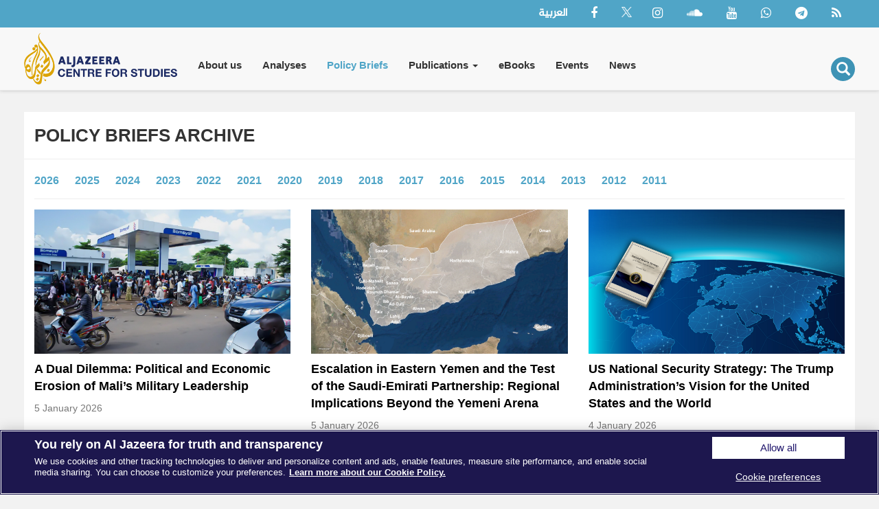

--- FILE ---
content_type: text/html; charset=UTF-8
request_url: https://studies.aljazeera.net/en/policy-briefs/archive
body_size: 7712
content:
<!DOCTYPE html>
<html  lang="en" dir="ltr" prefix="og: https://ogp.me/ns#">
  <head>
    <meta charset="utf-8" />
<script async src="/sites/default/files/google_analytics/gtag.js?t8slwa"></script>
<script>window.dataLayer = window.dataLayer || [];function gtag(){dataLayer.push(arguments)};gtag("js", new Date());gtag("set", "developer_id.dMDhkMT", true);gtag("config", "G-E4VEPPH1FE", {"groups":"default","link_attribution":true,"page_location":location.pathname + location.search + location.hash});</script>
<link rel="canonical" href="http://studies.aljazeera.net/en/policy-briefs/archive" />
<meta name="description" content="Al Jazeera Centre for Studies conducts in-depth analysis of current affairs at both regional and global levels. Its research agenda focuses primarily on geo-politics and strategic developments in the Arab world and surrounding regions." />
<meta property="og:site_name" content="Al Jazeera Centre for Studies" />
<meta property="og:url" content="http://studies.aljazeera.net/en/policy-briefs/archive" />
<meta property="og:title" content="Policy Briefs Archive | Al Jazeera Centre for Studies" />
<meta property="og:description" content="Al Jazeera Centre for Studies conducts in-depth analysis of current affairs at both regional and global levels. Its research agenda focuses primarily on geo-politics and strategic developments in the Arab world and surrounding regions." />
<meta property="og:image" content="http://studies.aljazeera.net/themes/custom/partner/logo.svg" />
<meta name="twitter:card" content="summary_large_image" />
<meta name="twitter:site" content="@AJStudies" />
<meta name="twitter:description" content="Al Jazeera Centre for Studies conducts in-depth analysis of current affairs at both regional and global levels. Its research agenda focuses primarily on geo-politics and strategic developments in the Arab world and surrounding regions." />
<meta name="twitter:title" content="Policy Briefs Archive | Al Jazeera Centre for Studies" />
<meta name="twitter:site:id" content="307913305" />
<meta name="twitter:url" content="http://studies.aljazeera.net/en/policy-briefs/archive" />
<meta name="twitter:image" content="http://studies.aljazeera.net/themes/custom/partner/logo.svg" />
<meta name="Generator" content="Drupal 9 (https://www.drupal.org)" />
<meta name="MobileOptimized" content="width" />
<meta name="HandheldFriendly" content="true" />
<meta name="viewport" content="width=device-width, initial-scale=1.0" />
<link rel="icon" href="/themes/custom/partner/favicon.ico" type="image/vnd.microsoft.icon" />

    <title>Policy Briefs Archive | Al Jazeera Centre for Studies</title>
    <link rel="stylesheet" media="all" href="/sites/default/files/css/css_Hw9mSlnu9wlHnGZypmUoYgKFJS3Cxw7rabSKd6nA5eY.css" />
<link rel="stylesheet" media="all" href="https://cdn.jsdelivr.net/npm/bootstrap@3.4.1/dist/css/bootstrap.min.css" integrity="sha256-bZLfwXAP04zRMK2BjiO8iu9pf4FbLqX6zitd+tIvLhE=" crossorigin="anonymous" />
<link rel="stylesheet" media="all" href="https://cdn.jsdelivr.net/npm/@unicorn-fail/drupal-bootstrap-styles@0.0.2/dist/3.4.0/8.x-3.x/drupal-bootstrap.min.css" integrity="sha512-tGFFYdzcicBwsd5EPO92iUIytu9UkQR3tLMbORL9sfi/WswiHkA1O3ri9yHW+5dXk18Rd+pluMeDBrPKSwNCvw==" crossorigin="anonymous" />
<link rel="stylesheet" media="all" href="/sites/default/files/css/css_a7P9siPKtY1bNUGFTOLsNbSa2SlJOalEQeZ4CoaHTiU.css" />
<link rel="stylesheet" media="print" href="/sites/default/files/css/css_QB0Hi_vW4BnXwLLR13Y1LnnE3GdmmPgszDxUmd74E3Y.css" />

        

    <!-- Cookies Consent Notice start -->
    <script type="text/javascript" src="https://cdn.cookielaw.org/consent/67f59ff0-a0e6-4e00-a26e-04072299b984/OtAutoBlock.js" ></script>
    <script src="https://cdn.cookielaw.org/scripttemplates/otSDKStub.js" data-document-language="true" type="text/javascript" charset="UTF-8" data-domain-script="67f59ff0-a0e6-4e00-a26e-04072299b984" ></script>
    <script type="text/javascript">
    function OptanonWrapper() { }
    </script>
    <!-- Cookies Consent Notice end -->
  </head>
  <body class="not-logged-in not-front path-policy-briefs navbar-is-fixed-top has-glyphicons">
    <a href="#main-content" class="visually-hidden focusable skip-link">
      Skip to main content
    </a>
    
      <div class="dialog-off-canvas-main-canvas" data-off-canvas-main-canvas>
              <header class="navbar navbar-default navbar-fixed-top" id="navbar" role="banner">
                    <div class="top-navbar">
        <div class="container">
          <div class="row">
            <div class="col-sm-12">
              <div class="region region-navigation-top">
    <section id="block-searchiconen-2" class="visible-xs visible-sm block block-block-content block-block-content8a01a139-8b92-47e8-b2f2-2886ff1a21ab clearfix">
  
    

      
            <div class="field field--name-body field--type-text-with-summary field--label-hidden field--item"><div class="block-search" role="search">
<button type="submit" value="Search" class="button js-form-submit form-submit btn-primary btn icon-only" name=""><span class="icon glyphicon glyphicon-search" aria-hidden="true"></span></button>
</div>
<div class="search-popup-wrapper">
<div class="container">
<div class="row">
<form action="/en/search" method="get" class="col-md-12" id="search-block-form" accept-charset="UTF-8" data-drupal-form-fields="">
<input class="form-control" required="true" maxlength="128" name="keys" placeholder="Search..." size="60" title="Enter the terms you wish to search for." type="search" /></form>
</div>
</div>
</div>
</div>
      
  </section>
<section class="language-switcher-language-url block block-language block-language-blocklanguage-interface clearfix" id="block-languageswitcher" role="navigation">
  
    

      <ul class="links"><li hreflang="en" data-drupal-link-system-path="policy-briefs/archive" class="en is-active"><a href="/en/policy-briefs/archive" class="language-link is-active" hreflang="en" data-drupal-link-system-path="policy-briefs/archive">English</a></li><li hreflang="ar" data-drupal-link-system-path="policy-briefs/archive" class="ar"><a href="/ar/policy-briefs/archive" class="language-link" hreflang="ar" data-drupal-link-system-path="policy-briefs/archive">العربية</a></li></ul>
  </section>
<section id="block-socialnavbar" class="block block-block-content block-block-content1b7b5d62-1b05-4cae-b015-48a06d3b0442 clearfix">
  
    

      
            <div class="field field--name-body field--type-text-with-summary field--label-hidden field--item"><ul class="menu nav navbar-nav"><li><a target="_blank" href="https://www.facebook.com/ajstudies"><i class="fa fa-facebook-f"> </i></a></li>
<li><a target="_blank" href="https://twitter.com/AJStudies"><i class="fa fa-twitter"> </i></a></li>
<li><a target="_blank" href="https://www.instagram.com/ajstudies"><i class="fa fa-instagram"> </i></a></li>
<li><a target="_blank" href="https://soundcloud.com/ajstudies"><i class="fa fa-soundcloud"> </i></a></li>
<li><a target="_blank" href="https://www.youtube.com/user/aljazeerasc?sub_confirmation=1"><i class="fa fa-youtube"> </i></a></li>
<li><a target="_blank" href="https://wa.me/97455809461"><i class="fa fa-whatsapp" aria-hidden="true"> </i></a></li>
<li><a target="_blank" href="https://t.me/AlJCS"><i class="fa fa-telegram" aria-hidden="true"> </i></a></li>
<li><a target="_blank" href="/en/rss.xml"><i class="fa fa-rss" aria-hidden="true"> </i></a></li>
</ul></div>
      
  </section>

  </div>

            </div>
          </div>
        </div>
      </div>
          

              <div class="container">
            <div class="navbar-header">
          <div class="region region-navigation">
          <a class="logo navbar-btn pull-left" href="/en" title="Home" rel="home">
      <img src="/themes/custom/partner/logo.svg" alt="Home" />
    </a>
        <a class="name navbar-brand hidden" href="/en" title="Home" rel="home">Al Jazeera Centre for Studies</a>
    
  </div>

                          <button type="button" class="navbar-toggle" data-toggle="collapse" data-target="#navbar-collapse">
            <span class="sr-only">Toggle navigation</span>
            <span class="icon-bar"></span>
            <span class="icon-bar"></span>
            <span class="icon-bar"></span>
          </button>
              </div>

                    <div id="navbar-collapse" class="navbar-collapse collapse">
            <div class="region region-navigation-collapsible">
    <nav role="navigation" aria-labelledby="block-partner-main-menu-menu" id="block-partner-main-menu">
            <h2 class="sr-only" id="block-partner-main-menu-menu">Main navigation</h2>

      
      <ul class="menu menu--main nav navbar-nav">
                      <li class="first">
                                        <a href="/en/about-us" data-drupal-link-system-path="node/1">About us</a>
              </li>
                      <li>
                                        <a href="/en/reports" data-drupal-link-system-path="reports">Analyses</a>
              </li>
                      <li class="active active-trail">
                                        <a href="/en/policy-briefs" class="active-trail" data-drupal-link-system-path="policy-briefs">Policy Briefs</a>
              </li>
                      <li>
                                        <a href="/en/mediastudies" data-drupal-link-system-path="mediastudies">Media Studies</a>
              </li>
                      <li>
                                        <a href="/en/files" data-drupal-link-system-path="files">Files</a>
              </li>
                      <li class="expanded dropdown">
                                                                    <a href="/en/publications" class="dropdown-toggle" data-toggle="dropdown" data-drupal-link-system-path="publications">Publications <span class="caret"></span></a>
                        <ul class="dropdown-menu">
                      <li class="first">
                                        <a href="/en/publications#more" data-drupal-link-system-path="publications">Books</a>
              </li>
                      <li>
                                        <a href="https://lubab.aljazeera.net">Magazines</a>
              </li>
                      <li>
                                        <a href="https://aljazeerajournal.aljazeera.net">Al Jazeera Journal</a>
              </li>
                      <li>
                                        <a href="/en/annual-reports" data-drupal-link-system-path="annual-reports">Strategic Reports</a>
              </li>
                      <li class="last">
                                        <a href="/en/theses" data-drupal-link-system-path="theses">University Theses</a>
              </li>
        </ul>
  
              </li>
                      <li>
                                        <a href="/en/ebooks" data-drupal-link-system-path="ebooks">eBooks</a>
              </li>
                      <li>
                                        <a href="/en/events" data-drupal-link-system-path="events">Events</a>
              </li>
                      <li class="last">
                                        <a href="/en/news" data-drupal-link-system-path="news">News</a>
              </li>
        </ul>
  

  </nav>
<section id="block-searchiconen" class="visible-lg visible-md block block-block-content block-block-content8a01a139-8b92-47e8-b2f2-2886ff1a21ab clearfix">
  
    

      
            <div class="field field--name-body field--type-text-with-summary field--label-hidden field--item"><div class="block-search" role="search">
<button type="submit" value="Search" class="button js-form-submit form-submit btn-primary btn icon-only" name=""><span class="icon glyphicon glyphicon-search" aria-hidden="true"></span></button>
</div>
<div class="search-popup-wrapper">
<div class="container">
<div class="row">
<form action="/en/search" method="get" class="col-md-12" id="search-block-form" accept-charset="UTF-8" data-drupal-form-fields="">
<input class="form-control" required="true" maxlength="128" name="keys" placeholder="Search..." size="60" title="Enter the terms you wish to search for." type="search" /></form>
</div>
</div>
</div>
</div>
      
  </section>

  </div>

        </div>
                    </div>
          </header>
  
  <div role="main" class="main-container container js-quickedit-main-content">
    <div class="row">

            
            
                  <section class="col-sm-12">

                                      <div class="highlighted">  <div class="region region-highlighted">
    <div data-drupal-messages-fallback class="hidden"></div>

  </div>
</div>
                  
                
                          <a id="main-content"></a>
            <div class="region region-content">
          <h1 class="page-header">Policy Briefs Archive</h1>

  <div class="views-element-container form-group">
    <div class="page-archive view view-policy view-id-policy view-display-id-page_2 js-view-dom-id-b1bc3bbe115f5cf45ab4ab58f0630ba0045a4b9f0d1daad9d5c4d3dd1b3fd457">
      
            
                          <div class="attachment attachment-before">
          <div class="views-element-container form-group">
    <div class="filter-content view view-policy view-id-policy view-display-id-attachment_2 js-view-dom-id-4ef60b642b5f26145465ed9884b79ca15af2de30f32cb48baaa262167b36ca61">
      
            
              <div class="view-header">
          <p>Filter by Year:</p>

        </div>
                  
              <div class="view-content">
            <span >
    <a href="/en/policy-briefs/archive/2026">2026</a>
    </span>
  <span >
    <a href="/en/policy-briefs/archive/2025">2025</a>
    </span>
  <span >
    <a href="/en/policy-briefs/archive/2024">2024</a>
    </span>
  <span >
    <a href="/en/policy-briefs/archive/2023">2023</a>
    </span>
  <span >
    <a href="/en/policy-briefs/archive/2022">2022</a>
    </span>
  <span >
    <a href="/en/policy-briefs/archive/2021">2021</a>
    </span>
  <span >
    <a href="/en/policy-briefs/archive/2020">2020</a>
    </span>
  <span >
    <a href="/en/policy-briefs/archive/2019">2019</a>
    </span>
  <span >
    <a href="/en/policy-briefs/archive/2018">2018</a>
    </span>
  <span >
    <a href="/en/policy-briefs/archive/2017">2017</a>
    </span>
  <span >
    <a href="/en/policy-briefs/archive/2016">2016</a>
    </span>
  <span >
    <a href="/en/policy-briefs/archive/2015">2015</a>
    </span>
  <span >
    <a href="/en/policy-briefs/archive/2014">2014</a>
    </span>
  <span >
    <a href="/en/policy-briefs/archive/2013">2013</a>
    </span>
  <span >
    <a href="/en/policy-briefs/archive/2012">2012</a>
    </span>
  <span >
    <a href="/en/policy-briefs/archive/2011">2011</a>
    </span>

        </div>
      
                                  </div>
</div>

        </div>
      
              <div class="view-content">
          <div data-drupal-views-infinite-scroll-content-wrapper class="views-infinite-scroll-content-wrapper clearfix form-group">  <div class="views-view-grid horizontal cols-3 clearfix">
            <div class="views-row clearfix row-1">
                  <div class="card col-md-4 col-sm-4 col-xs-12"><div class="img-block">  <a href="/en/policy-briefs/dual-dilemma-political-and-economic-erosion-mali%E2%80%99s-military-leadership" hreflang="en"><img loading="lazy" src="/sites/default/files/articles/2026-01/web%20%289%29.jpg" width="2500" height="1405" alt="" class="img-responsive" />
</a>
</div><h4><a href="/en/policy-briefs/dual-dilemma-political-and-economic-erosion-mali%E2%80%99s-military-leadership" hreflang="en">A Dual Dilemma: Political and Economic Erosion of Mali’s Military Leadership</a></h4><p class="small summary text-muted">5 January 2026</p><div class="links btn-group dropdown">
  
  
</div>
</div>
                  <div class="card col-md-4 col-sm-4 col-xs-12"><div class="img-block">  <a href="/en/policy-briefs/escalation-eastern-yemen-and-test-saudi-emirati-partnership-regional-implications" hreflang="en"><img loading="lazy" src="/sites/default/files/articles/2026-01/Web%20%288%29.jpg" width="2500" height="1405" alt="" class="img-responsive" />
</a>
</div><h4><a href="/en/policy-briefs/escalation-eastern-yemen-and-test-saudi-emirati-partnership-regional-implications" hreflang="en">Escalation in Eastern Yemen and the Test of the Saudi-Emirati Partnership: Regional Implications Beyond the Yemeni Arena</a></h4><p class="small summary text-muted">5 January 2026</p><div class="links btn-group dropdown">
  
  
</div>
</div>
                  <div class="card col-md-4 col-sm-4 col-xs-12"><div class="img-block">  <a href="/en/policy-briefs/us-national-security-strategy-trump-administration%E2%80%99s-vision-united-states-and-world" hreflang="en"><img loading="lazy" src="/sites/default/files/articles/2026-01/web-US.jpg" width="2500" height="1405" alt="" class="img-responsive" />
</a>
</div><h4><a href="/en/policy-briefs/us-national-security-strategy-trump-administration%E2%80%99s-vision-united-states-and-world" hreflang="en">US National Security Strategy: The Trump Administration’s Vision for the United States and the World</a></h4><p class="small summary text-muted">4 January 2026</p><div class="links btn-group dropdown">
  
  
</div>
</div>
              </div>
          <div class="views-row clearfix row-2">
                  <div class="card col-md-4 col-sm-4 col-xs-12"><div class="img-block">  <a href="/en/policy-briefs/wake-war-gaza-shifts-balance-power-middle-east" hreflang="en"><img loading="lazy" src="/sites/default/files/articles/2025-12/web%20%281%29_1.jpg" width="2500" height="1405" alt="" class="img-responsive" />
</a>
</div><h4><a href="/en/policy-briefs/wake-war-gaza-shifts-balance-power-middle-east" hreflang="en">In the Wake of the War on Gaza: Shifts in the Balance of Power in the Middle East</a></h4><p class="small summary text-muted">21 December 2025</p><div class="links btn-group dropdown">
  
  
</div>
</div>
                  <div class="card col-md-4 col-sm-4 col-xs-12"><div class="img-block">  <a href="/en/policy-briefs/precarious-peace-complexities-and-risks-gaza-plan" hreflang="en"><img loading="lazy" src="/sites/default/files/articles/2025-11/web%20%285%29_0%20%282%29.jpg" width="2500" height="1405" alt="" class="img-responsive" />
</a>
</div><h4><a href="/en/policy-briefs/precarious-peace-complexities-and-risks-gaza-plan" hreflang="en">Precarious Peace: The Complexities and Risks of the Gaza Plan</a></h4><p class="small summary text-muted">24 November 2025</p><div class="links btn-group dropdown">
  
  
</div>
</div>
                  <div class="card col-md-4 col-sm-4 col-xs-12"><div class="img-block">  <a href="/en/policy-briefs/el-fasher%E2%80%99s-turning-point-sudan-between-risk-fragmentation-and-escalation" hreflang="en"><img loading="lazy" src="/sites/default/files/articles/2025-11/web%20%285%29%20%285%29.jpg" width="1500" height="843" alt="" class="img-responsive" />
</a>
</div><h4><a href="/en/policy-briefs/el-fasher%E2%80%99s-turning-point-sudan-between-risk-fragmentation-and-escalation" hreflang="en">El-Fasher’s Turning Point: Sudan Between the Risk of Fragmentation and Escalation</a></h4><p class="small summary text-muted">24 November 2025</p><div class="links btn-group dropdown">
  
  
</div>
</div>
              </div>
          <div class="views-row clearfix row-3">
                  <div class="card col-md-4 col-sm-4 col-xs-12"><div class="img-block">  <a href="/en/policy-briefs/trump%E2%80%99s-plan-promises-and-pitfalls-peace-gaza" hreflang="en"><img loading="lazy" src="/sites/default/files/articles/2025-10/web_3.jpg" width="2500" height="1405" alt="" class="img-responsive" />
</a>
</div><h4><a href="/en/policy-briefs/trump%E2%80%99s-plan-promises-and-pitfalls-peace-gaza" hreflang="en">Trump’s Plan: The Promises and Pitfalls of Peace in Gaza</a></h4><p class="small summary text-muted">19 October 2025</p><div class="links btn-group dropdown">
  
  
</div>
</div>
                  <div class="card col-md-4 col-sm-4 col-xs-12"><div class="img-block">  <a href="/en/policy-briefs/untangling-knot-stakes-slowing-down-kurdish-settlement-turkey" hreflang="en"><img loading="lazy" src="/sites/default/files/articles/2025-10/WEB%20%2822%29.jpg" width="2500" height="1405" alt="" class="img-responsive" />
</a>
</div><h4><a href="/en/policy-briefs/untangling-knot-stakes-slowing-down-kurdish-settlement-turkey" hreflang="en">Untangling the Knot: The Stakes of Slowing Down the Kurdish Settlement in Turkey</a></h4><p class="small summary text-muted">8 October 2025</p><div class="links btn-group dropdown">
  
  
</div>
</div>
                  <div class="card col-md-4 col-sm-4 col-xs-12"><div class="img-block">  <a href="/en/policy-briefs/qatar%E2%80%99s-role-challenges-mediation-hostile-environment" hreflang="en"><img loading="lazy" src="/sites/default/files/articles/2025-09/web%20%285%29_2.jpg" width="2500" height="1405" alt="" class="img-responsive" />
</a>
</div><h4><a href="/en/policy-briefs/qatar%E2%80%99s-role-challenges-mediation-hostile-environment" hreflang="en">Qatar’s Role: Challenges of Mediation in a Hostile Environment</a></h4><p class="small summary text-muted">28 September 2025</p><div class="links btn-group dropdown">
  
  
</div>
</div>
              </div>
          <div class="views-row clearfix row-4">
                  <div class="card col-md-4 col-sm-4 col-xs-12"><div class="img-block">  <a href="/en/policy-briefs/israel-rampage-strategic-implications-attack-doha" hreflang="en"><img loading="lazy" src="/sites/default/files/articles/2025-09/web%20%285%29_1.jpg" width="2500" height="1405" alt="" class="img-responsive" />
</a>
</div><h4><a href="/en/policy-briefs/israel-rampage-strategic-implications-attack-doha" hreflang="en">Israel on the rampage: The strategic implications of the attack on Doha</a></h4><p class="small summary text-muted">24 September 2025</p><div class="links btn-group dropdown">
  
  
</div>
</div>
                  <div class="card col-md-4 col-sm-4 col-xs-12"><div class="img-block">  <a href="/en/policy-briefs/azerbaijan-armenia-agreement-us-entry-upsets-balance-power-south-caucuses" hreflang="en"><img loading="lazy" src="/sites/default/files/articles/2025-09/web%20%287%29_0.jpg" width="2500" height="1405" alt="" class="img-responsive" />
</a>
</div><h4><a href="/en/policy-briefs/azerbaijan-armenia-agreement-us-entry-upsets-balance-power-south-caucuses" hreflang="en">Azerbaijan-Armenia Agreement: US Entry Upsets Balance of Power in the South Caucuses </a></h4><p class="small summary text-muted">10 September 2025</p><div class="links btn-group dropdown">
  
  
</div>
</div>
                  <div class="card col-md-4 col-sm-4 col-xs-12"><div class="img-block">  <a href="/en/policy-briefs/elusive-peace-russian-and-western-manoeuvres-end-war-ukraine" hreflang="en"><img loading="lazy" src="/sites/default/files/articles/2025-08/web%20%287%29%20%282%29_0.jpg" width="2500" height="1405" alt="" class="img-responsive" />
</a>
</div><h4><a href="/en/policy-briefs/elusive-peace-russian-and-western-manoeuvres-end-war-ukraine" hreflang="en">Elusive Peace: Russian and Western Manoeuvres to End the War in Ukraine</a></h4><p class="small summary text-muted">21 August 2025</p><div class="links btn-group dropdown">
  
  
</div>
</div>
              </div>
          <div class="views-row clearfix row-5">
                  <div class="card col-md-4 col-sm-4 col-xs-12"><div class="img-block">  <a href="/en/policy-briefs/new-syria-foreign-breakthrough-domestic-impasse" hreflang="en"><img loading="lazy" src="/sites/default/files/articles/2025-08/web_2.jpg" width="2500" height="1405" alt="" class="img-responsive" />
</a>
</div><h4><a href="/en/policy-briefs/new-syria-foreign-breakthrough-domestic-impasse" hreflang="en">The New Syria: Foreign Breakthrough, Domestic Impasse</a></h4><p class="small summary text-muted">19 August 2025</p><div class="links btn-group dropdown">
  
  
</div>
</div>
                  <div class="card col-md-4 col-sm-4 col-xs-12"><div class="img-block">  <a href="/en/policy-briefs/suwayda-shows-israel%E2%80%99s-determination-undermine-syrian-state" hreflang="en"><img loading="lazy" src="/sites/default/files/articles/2025-07/web_5.jpg" width="2500" height="1405" alt="" class="img-responsive" />
</a>
</div><h4><a href="/en/policy-briefs/suwayda-shows-israel%E2%80%99s-determination-undermine-syrian-state" hreflang="en">Suwayda Shows Israel’s Determination to Undermine the Syrian State </a></h4><p class="small summary text-muted">27 July 2025</p><div class="links btn-group dropdown">
  
  
</div>
</div>
                  <div class="card col-md-4 col-sm-4 col-xs-12"><div class="img-block">  <a href="/en/policy-briefs/iran-israeli-calculus-what-comes-next" hreflang="en"><img loading="lazy" src="/sites/default/files/articles/2025-07/web%20%2819%29.jpg" width="2500" height="1405" alt="" class="img-responsive" />
</a>
</div><h4><a href="/en/policy-briefs/iran-israeli-calculus-what-comes-next" hreflang="en">Iran in the Israeli Calculus: What Comes Next?</a></h4><p class="small summary text-muted">20 July 2025</p><div class="links btn-group dropdown">
  
  
</div>
</div>
              </div>
          <div class="views-row clearfix row-6">
                  <div class="card col-md-4 col-sm-4 col-xs-12"><div class="img-block">  <a href="/en/policy-briefs/war-iran-end-battle-prelude-next-round" hreflang="en"><img loading="lazy" src="/sites/default/files/articles/2025-07/web%20%284%29_0%20%282%29.jpg" width="2500" height="1405" alt="" class="img-responsive" />
</a>
</div><h4><a href="/en/policy-briefs/war-iran-end-battle-prelude-next-round" hreflang="en">The war on Iran: End of the battle is a prelude to the next round</a></h4><p class="small summary text-muted">1 July 2025</p><div class="links btn-group dropdown">
  
  
</div>
</div>
                  <div class="card col-md-4 col-sm-4 col-xs-12"><div class="img-block">  <a href="/en/policy-briefs/dissolution-pkk-strengthening-turkey-internally-and-externally" hreflang="en"><img loading="lazy" src="/sites/default/files/articles/2025-06/web_7%20%281%29.jpg" width="2500" height="1405" alt="" class="img-responsive" />
</a>
</div><h4><a href="/en/policy-briefs/dissolution-pkk-strengthening-turkey-internally-and-externally" hreflang="en">The dissolution of the PKK: Strengthening Turkey internally and externally</a></h4><p class="small summary text-muted">18 June 2025</p><div class="links btn-group dropdown">
  
  
</div>
</div>
                  <div class="card col-md-4 col-sm-4 col-xs-12"><div class="img-block">  <a href="/en/policy-briefs/decentralization-question-implications-kurdish-calculus-syrian-state" hreflang="en"><img loading="lazy" src="/sites/default/files/articles/2025-05/web_3%20%281%29.jpg" width="2500" height="1405" alt="" class="img-responsive" />
</a>
</div><h4><a href="/en/policy-briefs/decentralization-question-implications-kurdish-calculus-syrian-state" hreflang="en">The decentralization question: Implications of the Kurdish calculus for the Syrian state</a></h4><p class="small summary text-muted">19 May 2025</p><div class="links btn-group dropdown">
  
  
</div>
</div>
              </div>
          <div class="views-row clearfix row-7">
                  <div class="card col-md-4 col-sm-4 col-xs-12"><div class="img-block">  <a href="/en/policy-briefs/seismic-shift-toward-integration-sdf-syrian-institutions" hreflang="en"><img loading="lazy" src="/sites/default/files/articles/2025-03/web%20%2816%29_0.jpg" width="2500" height="1405" alt="" class="img-responsive" />
</a>
</div><h4><a href="/en/policy-briefs/seismic-shift-toward-integration-sdf-syrian-institutions" hreflang="en">A seismic shift: Toward the integration of the SDF in Syrian institutions</a></h4><p class="small summary text-muted">20 March 2025</p><div class="links btn-group dropdown">
  
  
</div>
</div>
                  <div class="card col-md-4 col-sm-4 col-xs-12"><div class="img-block">  <a href="/en/policy-briefs/new-syria-major-challenges-transition" hreflang="en"><img loading="lazy" src="/sites/default/files/articles/2025-03/web%20%284%29_2.jpg" width="2500" height="1405" alt="" class="img-responsive" />
</a>
</div><h4><a href="/en/policy-briefs/new-syria-major-challenges-transition" hreflang="en">The new Syria: Major challenges of the transition</a></h4><p class="small summary text-muted">13 March 2025</p><div class="links btn-group dropdown">
  
  
</div>
</div>
                  <div class="card col-md-4 col-sm-4 col-xs-12"><div class="img-block">  <a href="/en/policy-briefs/sudanese-army-battlefield-strategic-context-and-possible-trajectories" hreflang="en"><img loading="lazy" src="/sites/default/files/articles/2025-03/web%20%2814%29.jpg" width="2500" height="1405" alt="" class="img-responsive" />
</a>
</div><h4><a href="/en/policy-briefs/sudanese-army-battlefield-strategic-context-and-possible-trajectories" hreflang="en">The Sudanese army on the battlefield: Strategic context and possible trajectories</a></h4><p class="small summary text-muted">10 March 2025</p><div class="links btn-group dropdown">
  
  
</div>
</div>
              </div>
          <div class="views-row clearfix row-8">
                  <div class="card col-md-4 col-sm-4 col-xs-12"><div class="img-block">  <a href="/en/policy-briefs/fall-assad-sudden-victory-complex-way-forward" hreflang="en"><img loading="lazy" src="/sites/default/files/articles/2024-12/web%20%2847%29.jpg" width="2500" height="1405" alt="" class="img-responsive" />
</a>
</div><h4><a href="/en/policy-briefs/fall-assad-sudden-victory-complex-way-forward" hreflang="en">The Fall of Assad: Sudden Victory, Complex Way Forward</a></h4><p class="small summary text-muted">19 December 2024</p><div class="links btn-group dropdown">
  
  
</div>
</div>
                  <div class="card col-md-4 col-sm-4 col-xs-12"><div class="img-block">  <a href="/en/policy-briefs/ceasefire-lebanon-fragile-deterrence-potential-risks" hreflang="en"><img loading="lazy" src="/sites/default/files/articles/2024-12/web%20%2838%29.jpg" width="2500" height="1405" alt="" class="img-responsive" />
</a>
</div><h4><a href="/en/policy-briefs/ceasefire-lebanon-fragile-deterrence-potential-risks" hreflang="en">Ceasefire in Lebanon: Fragile deterrence, potential risks</a></h4><p class="small summary text-muted">8 December 2024</p><div class="links btn-group dropdown">
  
  
</div>
</div>
                  <div class="card col-md-4 col-sm-4 col-xs-12"><div class="img-block">  <a href="/en/policy-briefs/israeli-gamble-prolonged-all-out-regional-war" hreflang="en"><img loading="lazy" src="/sites/default/files/articles/2024-11/web%20%288%29%20%283%29.jpg" width="2500" height="1405" alt="" class="img-responsive" />
</a>
</div><h4><a href="/en/policy-briefs/israeli-gamble-prolonged-all-out-regional-war" hreflang="en">The Israeli Gamble: A Prolonged, All-Out Regional War</a></h4><p class="small summary text-muted">3 November 2024</p><div class="links btn-group dropdown">
  
  
</div>
</div>
              </div>
      </div>
</div>

        </div>
      
              
<ul class="js-pager__items pager" data-drupal-views-infinite-scroll-pager>
  <li class="pager__item">
    <a class="button" href="?page=1" title="Load more items" rel="next">Load More</a>
  </li>
</ul>

                                  </div>
</div>


  </div>

              </section>

                </div>
  </div>





      <footer class="footer" role="contentinfo">
        <div class="region region-footer">
    <section id="block-ourchannelsen-2" class="block block-block-content block-block-contentc20ee596-3e2a-4d56-9f16-1be512ad8ef4 clearfix">
  
    

      
            <div class="field field--name-body field--type-text-with-summary field--label-hidden field--item"><div class="footer-two">
<div class="container">
<div class="row">
<div class="col-md-8 col-sm-12">
<div class="row">
<div class="col-md-3 col-sm-3 col-xs-6">
<h4>About</h4>
<ul class="nav flex-column"><li><a href="/en/about-us">About Us</a></li>
<li><a href="https://terms.aljazeera.net/index.html" target="_blank">Terms &amp; Conditions</a></li>
<li><a href="https://privacy.aljazeera.net" target="_blank">Privacy Policy</a></li>
<li><a href="https://privacy.aljazeera.net/cookie" target="_blank">Cookie Policy</a></li>
<li><a id="ot-sdk-btn" class="ot-sdk-show-settings" href="#">Cookie preferences</a></li>
</ul></div>
<div class="col-md-3 col-sm-3 col-xs-6">
<h4>Connect</h4>
<ul class="nav flex-column"><li><a href="/en/contact">Contact Us</a></li>
<li><a href="https://www.aljazeera.com/connect" target="_blank">Apps</a></li>
<li><a href="https://careers.aljazeera.net" target="_blank">Work for us</a></li>
<li><a href="https://aljazeera.us2.list-manage.com/subscribe/post?u=10bee1170a715855387d38e00&amp;id=9aa03f826d" target="_blank">Newsletter</a></li>
<li><a href="https://sat.aljazeera.net/en" target="_blank">Channel Finder</a></li>
</ul></div>
<div class="col-md-3 col-sm-3 col-xs-6">
<h4>Our Network</h4>
<ul class="nav flex-column"><li><a href="https://studies.aljazeera.net/en" target="_blank">Al Jazeera Centre for Studies</a></li>
<li><a href="https://institute.aljazeera.net/en" target="_blank">Al Jazeera Media Institute</a></li>
<li><a href="https://learning.aljazeera.net/en" target="_blank">Learning Arabic</a></li>
<li><a href="https://forum.aljazeera.net" target="_blank">Al Jazeera Forum</a></li>
<li><a href="https://hotels.aljazeera.net/en" target="_blank">Al Jazeera Hotel Partners</a></li>
<li><a href="https://liberties.aljazeera.com" target="_blank">Al Jazeera Center for Public Liberties &amp; Human Rights</a></li>
</ul></div>
<div class="col-md-3 col-sm-3 col-xs-6">
<h4>Our Channels</h4>
<ul class="nav flex-column"><li><a href="https://www.aljazeera.com" target="_blank">Al Jazeera English</a></li>
<li><a href="https://www.aljazeera.net" target="_blank">Al Jazeera Arabic</a></li>
<li><a href="http://mubasher.aljazeera.net" target="_blank">Al Jazeera Mubasher</a></li>
<li><a href="https://doc.aljazeera.net" target="_blank">Al Jazeera Documentary</a></li>
<li><a href="https://www.ajiunit.com" target="_blank">Al Jazeera Investigative Unit</a></li>
<li><a href="https://www.ajplus.net" target="_blank">AJ +</a></li>
</ul></div>
</div>
</div>
<div class="col-md-4 col-sm-12 text-center">
<div class="footer-logo"> </div>
<p>© 2026 Al Jazeera Media Network. All Rights Reserved.</p>
<ul class="menu menu--footer nav"><li><a target="_blank" href="https://www.facebook.com/ajstudies"><i class="fa fa-facebook-f"> </i></a></li>
<li><a target="_blank" href="https://twitter.com/AJStudies"><i class="fa fa-twitter"> </i></a></li>
<li><a target="_blank" href="https://www.instagram.com/ajstudies"><i class="fa fa-instagram"> </i></a></li>
<li><a target="_blank" href="https://soundcloud.com/ajstudies"><i class="fa fa-soundcloud"> </i></a></li>
<li><a target="_blank" href="https://www.youtube.com/user/aljazeerasc?sub_confirmation=1"><i class="fa fa-youtube"> </i></a></li>
<li><a target="_blank" href="https://wa.me/97455809461"><i class="fa fa-whatsapp" aria-hidden="true"> </i></a></li>
<li><a target="_blank" href="https://t.me/AlJCS"><i class="fa fa-telegram" aria-hidden="true"> </i></a></li>
<li><a target="_blank" href="/en/rss.xml"><i class="fa fa-rss" aria-hidden="true"> </i></a></li>
</ul><div>
<p><strong>Scan QR Code to Download Mobile App</strong></p>
<p><a href="http://onelink.to/asm26s" target="_blank"><img src="https://studies.aljazeera.net/sites/default/files/inline-images/onlink_to_asm26s_big.png" width="100px" /></a>
</p>
</div>
</div>
</div>
</div>
</div>
</div>
      
  </section>

  </div>


      <!-- Return to Top -->
      <a href="javascript:" id="return-to-top"><i class="fa fa-chevron-up"></i></a>

    </footer>
  
  </div>

    
    <script type="application/json" data-drupal-selector="drupal-settings-json">{"path":{"baseUrl":"\/","scriptPath":null,"pathPrefix":"en\/","currentPath":"policy-briefs\/archive","currentPathIsAdmin":false,"isFront":false,"currentLanguage":"en"},"pluralDelimiter":"\u0003","suppressDeprecationErrors":true,"ajaxPageState":{"libraries":"bootstrap\/dropdown,bootstrap\/theme,ckeditor_bootstrap_tabs\/tabs,google_analytics\/google_analytics,system\/base,views\/views.module,views_infinite_scroll\/views-infinite-scroll","theme":"partner","theme_token":null},"ajaxTrustedUrl":[],"google_analytics":{"account":"G-E4VEPPH1FE","trackOutbound":true,"trackMailto":true,"trackTel":true,"trackDownload":true,"trackDownloadExtensions":"7z|aac|arc|arj|asf|asx|avi|bin|csv|doc(x|m)?|dot(x|m)?|exe|flv|gif|gz|gzip|hqx|jar|jpe?g|js|mp(2|3|4|e?g)|mov(ie)?|msi|msp|pdf|phps|png|ppt(x|m)?|pot(x|m)?|pps(x|m)?|ppam|sld(x|m)?|thmx|qtm?|ra(m|r)?|sea|sit|tar|tgz|torrent|txt|wav|wma|wmv|wpd|xls(x|m|b)?|xlt(x|m)|xlam|xml|z|zip","trackUrlFragments":true},"bootstrap":{"forms_has_error_value_toggle":1},"views":{"ajax_path":"\/en\/views\/ajax","ajaxViews":{"views_dom_id:b1bc3bbe115f5cf45ab4ab58f0630ba0045a4b9f0d1daad9d5c4d3dd1b3fd457":{"view_name":"policy","view_display_id":"page_2","view_args":"all","view_path":"\/policy-briefs\/archive","view_base_path":"policy-briefs\/archive","view_dom_id":"b1bc3bbe115f5cf45ab4ab58f0630ba0045a4b9f0d1daad9d5c4d3dd1b3fd457","pager_element":0},"views_dom_id:4ef60b642b5f26145465ed9884b79ca15af2de30f32cb48baaa262167b36ca61":{"view_name":"policy","view_display_id":"attachment_2","view_args":"","view_path":"\/policy-briefs\/archive","view_base_path":"policy-briefs","view_dom_id":"4ef60b642b5f26145465ed9884b79ca15af2de30f32cb48baaa262167b36ca61","pager_element":0}}},"user":{"uid":0,"permissionsHash":"e7302a40e1f52aa5ab0e4fa815caa992961fda8349f388d16eaa199d899e8d64"}}</script>
<script src="/sites/default/files/js/js_1Rz3H_lXhprtPX6On9F1dtAmPy38_BA2gTae4h7rJbA.js"></script>
<script src="https://cdn.jsdelivr.net/npm/bootstrap@3.4.1/dist/js/bootstrap.min.js" integrity="sha256-nuL8/2cJ5NDSSwnKD8VqreErSWHtnEP9E7AySL+1ev4=" crossorigin="anonymous"></script>
<script src="/sites/default/files/js/js_HixSj_45Y7437INZaN_Q2fj2-09UDlu60xtEur8B5-w.js"></script>

  </body>
</html>


--- FILE ---
content_type: application/javascript
request_url: https://cdn.cookielaw.org/consent/67f59ff0-a0e6-4e00-a26e-04072299b984/OtAutoBlock.js
body_size: 2205
content:
!function(){function q(a){var c=[],b=[],e=function(f){for(var g={},h=0;h<u.length;h++){var d=u[h];if(d.Tag===f){g=d;break}var l=void 0,k=d.Tag;var C=(k=-1!==k.indexOf("http:")?k.replace("http:",""):k.replace("https:",""),-1!==(l=k.indexOf("?"))?k.replace(k.substring(l),""):k);if(f&&(-1!==f.indexOf(C)||-1!==d.Tag.indexOf(f))){g=d;break}}return g}(a);return e.CategoryId&&(c=e.CategoryId),e.Vendor&&(b=e.Vendor.split(":")),!e.Tag&&D&&(b=c=function(f){var g=[],h=function(d){var l=document.createElement("a");
return l.href=d,-1!==(d=l.hostname.split(".")).indexOf("www")||2<d.length?d.slice(1).join("."):l.hostname}(f);v.some(function(d){return d===h})&&(g=["C0004"]);return g}(a)),{categoryIds:c,vsCatIds:b}}function w(a){return!a||!a.length||(a&&window.OptanonActiveGroups?a.every(function(c){return-1!==window.OptanonActiveGroups.indexOf(","+c+",")}):void 0)}function m(a,c){void 0===c&&(c=null);var b=window,e=b.OneTrust&&b.OneTrust.IsVendorServiceEnabled;b=e&&b.OneTrust.IsVendorServiceEnabled();return"Categories"===
r||"All"===r&&e&&!b?w(a):("Vendors"===r||"All"===r&&e&&b)&&w(c)}function n(a){a=a.getAttribute("class")||"";return-1!==a.indexOf("optanon-category")||-1!==a.indexOf("ot-vscat")}function p(a){return a.hasAttribute("data-ot-ignore")}function x(a,c,b){void 0===b&&(b=null);var e=a.join("-"),f=b&&b.join("-"),g=c.getAttribute("class")||"",h="",d=!1;a&&a.length&&-1===g.indexOf("optanon-category-"+e)&&(h=("optanon-category-"+e).trim(),d=!0);b&&b.length&&-1===g.indexOf("ot-vscat-"+f)&&(h+=" "+("ot-vscat-"+
f).trim(),d=!0);d&&c.setAttribute("class",h+" "+g)}function y(a,c,b){void 0===b&&(b=null);var e;a=a.join("-");b=b&&b.join("-");return-1===c.indexOf("optanon-category-"+a)&&(e=("optanon-category-"+a).trim()),-1===c.indexOf("ot-vscat-"+b)&&(e+=" "+("ot-vscat-"+b).trim()),e+" "+c}function z(a){var c,b=q(a.src||"");(b.categoryIds.length||b.vsCatIds.length)&&(x(b.categoryIds,a,b.vsCatIds),m(b.categoryIds,b.vsCatIds)||(a.type="text/plain"),a.addEventListener("beforescriptexecute",c=function(e){"text/plain"===
a.getAttribute("type")&&e.preventDefault();a.removeEventListener("beforescriptexecute",c)}))}function A(a){var c=a.src||"",b=q(c);(b.categoryIds.length||b.vsCatIds.length)&&(x(b.categoryIds,a,b.vsCatIds),m(b.categoryIds,b.vsCatIds)||(a.removeAttribute("src"),a.setAttribute("data-src",c)))}var u=JSON.parse('[{"Tag":"https://www.youtube.com/embed/rLIQRz50K9c","CategoryId":["C0003"],"Vendor":null},{"Tag":"https://www.youtube.com/embed/9aYXkB48Oa0","CategoryId":["C0003"],"Vendor":null},{"Tag":"https://www.youtube.com/embed/OqYqh2M3-G4","CategoryId":["C0003"],"Vendor":null},{"Tag":"https://www.youtube.com/embed/iCdmD_wpS_E","CategoryId":["C0003"],"Vendor":null},{"Tag":"https://www.youtube.com/embed/HR61Li0qE3k","CategoryId":["C0003"],"Vendor":null},{"Tag":"https://bam.nr-data.net/1/fc104076d9","CategoryId":["C0002"],"Vendor":null},{"Tag":"https://www.youtube.com/embed/1S4NudmY9so","CategoryId":["C0003"],"Vendor":null},{"Tag":"https://www.youtube.com/embed/E5egcXpgL9k","CategoryId":["C0003"],"Vendor":null},{"Tag":"https://www.youtube.com/embed/0Xug00JNgL8","CategoryId":["C0003"],"Vendor":null},{"Tag":"https://www.youtube.com/embed/3ET5gadtxcA","CategoryId":["C0003"],"Vendor":null},{"Tag":"https://www.youtube.com/embed/K6yzLrKfazg","CategoryId":["C0003"],"Vendor":null},{"Tag":"https://www.youtube.com/embed/3SNicJRcUqs","CategoryId":["C0003"],"Vendor":null},{"Tag":"https://www.youtube.com/embed/RTBG2jpOEew","CategoryId":["C0003"],"Vendor":null},{"Tag":"https://www.youtube.com/embed/ikKZNT61H3M","CategoryId":["C0003"],"Vendor":null},{"Tag":"https://www.youtube.com/embed/Yx79DAlg-zw","CategoryId":["C0003"],"Vendor":null},{"Tag":"https://www.youtube.com/embed/KOqpatGe3qo","CategoryId":["C0003"],"Vendor":null},{"Tag":"https://www.youtube.com/embed/gROE7m4V8LU","CategoryId":["C0003"],"Vendor":null},{"Tag":"https://www.youtube.com/embed/ZTvb7IiHjiA","CategoryId":["C0003"],"Vendor":null},{"Tag":"https://www.youtube.com/embed/z0VJjAwbDdw","CategoryId":["C0002","C0003"],"Vendor":null},{"Tag":"https://www.youtube.com/embed/XO5j811Iqo4","CategoryId":["C0003"],"Vendor":null},{"Tag":"https://tags.aljazeera.net/aljazeera/ajprod/Bootstrap.js","CategoryId":["C0002"],"Vendor":null},{"Tag":"https://www.youtube.com/embed/jrepB5lWX0Y","CategoryId":["C0003"],"Vendor":null},{"Tag":"https://www.youtube.com/embed/BGMyBo2TE98","CategoryId":["C0003"],"Vendor":null},{"Tag":"https://www.youtube.com/embed/WRwdevdHKxQ","CategoryId":["C0003"],"Vendor":null},{"Tag":"https://www.youtube.com/embed/a-3J1q_uxmM","CategoryId":["C0003"],"Vendor":null},{"Tag":"https://www.youtube.com/embed/0SixlnmO7u0","CategoryId":["C0003"],"Vendor":null},{"Tag":"https://www.youtube.com/embed/n9ciq1a8auY","CategoryId":["C0003"],"Vendor":null},{"Tag":"https://www.youtube.com/embed/F9ei40nxKDc","CategoryId":["C0002","C0003"],"Vendor":null},{"Tag":"https://www.youtube.com/embed/-4LdBBAkiYQ","CategoryId":["C0003"],"Vendor":null},{"Tag":"https://nexus.ensighten.com/aljazeera/ajprod/code/8ca85fc250cfb373e076d4eafb04904b.js","CategoryId":["C0002"],"Vendor":null},{"Tag":"https://www.youtube.com/embed/LfqvHzXkfoM","CategoryId":["C0003"],"Vendor":null},{"Tag":"https://www.youtube.com/embed/C_lxnUYSSOY","CategoryId":["C0003"],"Vendor":null},{"Tag":"https://www.youtube.com/embed/4C4nAUVSdpo","CategoryId":["C0003"],"Vendor":null},{"Tag":"https://www.youtube.com/embed/w7hcKJYHveY","CategoryId":["C0003"],"Vendor":null},{"Tag":"https://www.youtube.com/embed/P3O9d7PsI48","CategoryId":["C0003"],"Vendor":null},{"Tag":"https://www.youtube.com/embed/nUi8KtJOb5Y","CategoryId":["C0003"],"Vendor":null},{"Tag":"https://www.youtube.com/embed/wyQ-o7LSG60","CategoryId":["C0003"],"Vendor":null},{"Tag":"https://www.youtube.com/embed/iHhINRCxiBU","CategoryId":["C0003"],"Vendor":null},{"Tag":"https://www.youtube.com/embed/aPS-pONiEG8","CategoryId":["C0003"],"Vendor":null},{"Tag":"https://www.youtube.com/embed/poV9_2sQH5Q","CategoryId":["C0003"],"Vendor":null},{"Tag":"https://www.youtube.com/embed/7Jl1asyGV2o","CategoryId":["C0003"],"Vendor":null},{"Tag":"https://www.youtube.com/embed/-ZoFiRCns0c","CategoryId":["C0003"],"Vendor":null},{"Tag":"https://www.youtube.com/embed/22N1DsSj0H4","CategoryId":["C0003"],"Vendor":null},{"Tag":"https://www.google-analytics.com/analytics.js","CategoryId":["C0002"],"Vendor":null},{"Tag":"https://www.youtube.com/embed/VTHP7fIwv3A","CategoryId":["C0003"],"Vendor":null},{"Tag":"https://www.youtube.com/embed/X13mZ2JJzBw","CategoryId":["C0003"],"Vendor":null},{"Tag":"https://www.google-analytics.com/plugins/ua/linkid.js","CategoryId":["C0002"],"Vendor":null},{"Tag":"https://www.youtube.com/embed/Uoda6ZnzzGQ","CategoryId":["C0003"],"Vendor":null},{"Tag":"https://www.youtube.com/embed/epXbhJMCI4U","CategoryId":["C0003"],"Vendor":null},{"Tag":"https://www.youtube.com/embed/C5MRjx7qhUw","CategoryId":["C0003"],"Vendor":null},{"Tag":"https://www.youtube.com/embed/roCyY8gis2U","CategoryId":["C0003"],"Vendor":null},{"Tag":"https://www.youtube.com/embed/2ZPxxF7uS1U","CategoryId":["C0002","C0003"],"Vendor":null},{"Tag":"https://www.youtube.com/embed/txWDFj5PLts","CategoryId":["C0003"],"Vendor":null},{"Tag":"https://www.youtube.com/embed/FNq8Jm1fhkA","CategoryId":["C0003"],"Vendor":null},{"Tag":"https://www.youtube.com/embed/KfVdIKaQzW8","CategoryId":["C0003"],"Vendor":null},{"Tag":"https://www.youtube.com/embed/z8ZcRKjsm9Y","CategoryId":["C0003"],"Vendor":null},{"Tag":"https://secure.quantserve.com/quant.js","CategoryId":["C0004"],"Vendor":null},{"Tag":"https://www.youtube.com/embed/8qBVAB2Powk","CategoryId":["C0003"],"Vendor":null},{"Tag":"https://www.youtube.com/embed/s1WG8uYinFo","CategoryId":["C0003"],"Vendor":null},{"Tag":"https://pixel.quantserve.com/pixel","CategoryId":["C0004"],"Vendor":null},{"Tag":"https://www.youtube.com/embed/UhfD-K0VeIo","CategoryId":["C0002","C0003"],"Vendor":null},{"Tag":"https://www.youtube.com/embed/X-ptn9ys4hU","CategoryId":["C0003"],"Vendor":null},{"Tag":"https://www.youtube.com/embed/c2KLhSrxmEs","CategoryId":["C0003"],"Vendor":null},{"Tag":"https://www.youtube.com/embed/0eZ1bfqyaAU","CategoryId":["C0003"],"Vendor":null},{"Tag":"https://static.chartbeat.com/js/chartbeat.js","CategoryId":["C0007"],"Vendor":null},{"Tag":"https://www.youtube.com/embed/xwsRCyDPagM","CategoryId":["C0003"],"Vendor":null},{"Tag":"https://www.youtube.com/embed/GyxXBaFoHXY","CategoryId":["C0003"],"Vendor":null},{"Tag":"https://www.youtube.com/embed/zhb79PwgCX4","CategoryId":["C0003"],"Vendor":null},{"Tag":"https://www.googletagmanager.com/gtag/js","CategoryId":["C0007"],"Vendor":null},{"Tag":"https://www.youtube.com/embed/ptm8uAx-DT4","CategoryId":["C0003"],"Vendor":null},{"Tag":"https://www.youtube.com/embed/KnMbxidz5LM","CategoryId":["C0003"],"Vendor":null},{"Tag":"https://www.youtube.com/embed/nSAHX7AQwyg","CategoryId":["C0003"],"Vendor":null},{"Tag":"https://www.youtube.com/embed/Iwb45g6IS-Y","CategoryId":["C0003"],"Vendor":null},{"Tag":"https://www.youtube.com/embed/6gPKlWDbFBE","CategoryId":["C0002","C0003"],"Vendor":null},{"Tag":"https://www.youtube.com/embed/EBmOsNG77xI","CategoryId":["C0003"],"Vendor":null},{"Tag":"https://www.youtube.com/embed/9WleWbBn_eY","CategoryId":["C0003"],"Vendor":null},{"Tag":"https://www.youtube.com/embed/EIeW7JkMAro","CategoryId":["C0003"],"Vendor":null},{"Tag":"https://www.youtube.com/embed/4yOrKpJQDj0","CategoryId":["C0003"],"Vendor":null}]'),
D=JSON.parse("true"),r=JSON.parse('"Categories"'),v=(v=[""]).filter(function(a){if("null"!==a&&a.trim().length)return a}),t=["embed","iframe","img","script"],B=((new MutationObserver(function(a){Array.prototype.forEach.call(a,function(c){Array.prototype.forEach.call(c.addedNodes,function(e){1!==e.nodeType||-1===t.indexOf(e.tagName.toLowerCase())||n(e)||p(e)||("script"===e.tagName.toLowerCase()?z:A)(e)});var b=c.target;!c.attributeName||n(b)&&p(b)||("script"===b.nodeName.toLowerCase()?z(b):-1!==t.indexOf(c.target.nodeName.toLowerCase())&&
A(b))})})).observe(document.documentElement,{childList:!0,subtree:!0,attributes:!0,attributeFilter:["src"]}),document.createElement);document.createElement=function(){for(var a,c,b=[],e=0;e<arguments.length;e++)b[e]=arguments[e];return"script"===b[0].toLowerCase()||-1!==t.indexOf(b[0].toLowerCase())?(a=B.bind(document).apply(void 0,b),c=a.setAttribute.bind(a),Object.defineProperties(a,{src:{get:function(){try{return a.cloneNode().src}catch(f){return a.getAttribute("src")||""}},set:function(f){var g=
b[0],h,d,l,k="";k=q(k="string"==typeof f||f instanceof Object?f.toString():k);return d=g,l=a,!(h=k).categoryIds.length&&!h.vsCatIds.length||"script"!==d.toLowerCase()||n(l)||m(h.categoryIds,h.vsCatIds)||p(l)?(d=g,h=a,!(l=k).categoryIds.length||-1===t.indexOf(d.toLowerCase())||n(h)||m(l.categoryIds,l.vsCatIds)||p(h)?c("src",f):(a.removeAttribute("src"),c("data-src",f),(g=a.getAttribute("class"))||c("class",y(k.categoryIds,g||"",k.vsCatIds)))):(c("type","text/plain"),c("src",f)),!0}},type:{get:function(){return a.getAttribute("type")||
""},set:function(f){return h=c,d=q((g=a).src||""),h("type",!d.categoryIds.length&&!d.vsCatIds.length||n(g)||m(d.categoryIds,d.vsCatIds)||p(g)?f:"text/plain"),!0;var g,h,d}},class:{set:function(f){return h=c,!(d=q((g=a).src)).categoryIds.length&&!d.vsCatIds.length||n(g)||m(d.categoryIds,d.vsCatIds)||p(g)?h("class",f):h("class",y(d.categoryIds,f,d.vsCatIds)),!0;var g,h,d}}}),a.setAttribute=function(f,g,h){"type"!==f&&"src"!==f||h?c(f,g):a[f]=g},a):B.bind(document).apply(void 0,b)}}();

--- FILE ---
content_type: image/svg+xml
request_url: https://studies.aljazeera.net/themes/custom/partner/logo.svg
body_size: 17922
content:
<?xml version="1.0" encoding="UTF-8" standalone="no"?>
<!DOCTYPE svg PUBLIC "-//W3C//DTD SVG 1.1//EN" "http://www.w3.org/Graphics/SVG/1.1/DTD/svg11.dtd">
<svg version="1.1" id="Layer_1" xmlns="http://www.w3.org/2000/svg" xmlns:xlink="http://www.w3.org/1999/xlink" x="0px" y="0px" width="395px" height="133px" viewBox="0 0 395 133" enable-background="new 0 0 395 133" xml:space="preserve">  <image id="image0" width="395" height="133" x="0" y="0"
    href="[data-uri]
AAB6JgAAgIQAAPoAAACA6AAAdTAAAOpgAAA6mAAAF3CculE8AAAABmJLR0QA/wD/AP+gvaeTAAAA
CXBIWXMAAA7DAAAOwwHHb6hkAABCgElEQVR42u2de3wcVdnHv8/s5tKWQsudVgqbbAoUSUoLAgoW
ULkpyq2t0CaiJC0X8Ya+voJaq+LlRQVEbk29JW2RoIIgd7FUFFEobQqWSzZJaSmlAr3TJLs787x/
7CY7Mzt7SdM2pT3fD6G7Z86cOTO7O8+cc57n98B7gNh8zmlr4qzB7ofBYDDsqYQHuwP5WH0/Q7du
oEVteoaVcflg98dgMBj2VGSwO5CLlXczpKeHhxHerqrlosHuj8FgMOzJ7LIji54e/hdhzIjhnDvY
fTEYDIY9HWuwOxDEyrsZDXxVlN8ecB6bB7s/BoPBsKezSxqLnh7qgKHAHwa7LwaDwWDYRY0FcA5A
ZTkvDXZHDAaDwbALGou37mM4cBKQkCnYg90fg8FgMOyCxmLDVsYAIaBnsPtiMBgMhhS7nLHA5oD0
q71e/yP7DXZ3DAaDwbArGgs4sPdF1xaOH+zOGAwGg2EXNBYimdgPgeMGuz8Gg8Fg2AWNhQrvuN6e
Ptj9MRgMBsMuaCxCNm/2vlY4tWMehw12nwwGg2FPZ5czFpFxLAe602/FVq4Y7D4ZDAbDns4uZyzk
OBLA0r4C5SrjFWUwGAyDyy5nLNI87nq9V9cWvjnYHTIYDIY9mV3SWIRLuMtXdHVHEzWD3S+DwWDY
U9kljUXkYl7CPRUFIRvm6MJdV1LdYDAYdmd2SWMBIMJNvqIPtK/iO4PdL4PBYNgT2WUz5elCwrFV
vAJUuIodLD5aNZ2Fg90/g8Fg2JPYdUcWp5HE4kdZ/XW467UFjBrs/hkMBsOexC5rLABwGB9QelAi
ye+1hdLB7p7BYDDsKeyyxiLt/TQTeBlw3NsUTor1ZK1pGAwGg2EHscsaCxtuAexwCRcA/5dVQbki
1sSlg91Pg8Fg2BPYJY1FWxMfBE4Bfha5mJei5cwSWOyvp3B7WzMTBru/BoPBsLuzSxoLEc4HKIE5
ADKFeEkJU4FNvqrlKH9YeTf7DnafDQaDYXdmlzQWqlyA8N/D6+jsLTvsYtot4bKA6ofHe1igumue
i8FgMOwO7HI32PQooQLlbf+2ylp+L8Kt/nKFM2PzmD3YfTcYDIbdlUExFrqQcOddHBVryqRQ7SWZ
YHj65YFB+1bsxzVB6xco17U3ce5gnI/BYDDs7uxUY6ELCceauD72OhuSCZYrrG1rYtGKJiK9dWyL
vdIv94/Npyqrw+fQEyrhImCdb5M40ORuy2AwGAzbh51qLNpX8TOFa1GGuYo/nIAn21vYB6DEzhgB
dZgS1E7kYlZIiFpAfZtGJOEe5yHKduZ5GQwGw+7OTjMWq5p5n8JVOTaPcbq5DuDwWtYIrAJA+eLb
zewdtEN0Gg8hXO8vV5jY/jY376zzMhgMhj2BnWYseqCmwPGmq6aEDRWeSZcdsF5zJz6KTmcW8JeA
TTPbm5i2s87NYDAYdnd2mrEQi40FqhzS3szR6V494Cq/pqOZMwLbFJxhZVwCvO7f5gh3rmhm3M46
P4PBYNid2WnGIjKSZ4G1eSsJHwLYy+GPwJbePtrKgo55HBa0y6ipvEWIKUDCs0EZloC7V97NkJ11
jgaDwbC7ssONRXsLYzqaOWP1OxwAXAr0+KokgQcBFI4HOKSOdwVPatX9bIeHV89n/6BjVE3jnyJ8
LWuD8v6eHn62U66kwWAw7MbsMGMRa+LAWDMPO928ZiuPdiurBC4NC6cizAH+BtwJTLKE3wCgGVdZ
ERp9TR611eaht+7ri8PwEK3lZuCegE2Xtzdx4c69rAaDwbB7scMy5bU18SQwKeCIf6iq5SJ3UayJ
SxV+DayuquN9rjZeAcb6WlhUVsbZY6bS5W/6rfsYvmETzwJH+DZtCFmMr5jOazv6ghoMBsPuyA4Z
WXTM48MEGQoA5cL2u7wGQOmLvB7l0XgSnghoYVI8zh+Dkh8dcB6brTBTIMuQjHCUBbqQ8A67kgaD
wbAbs0OMheOkvZpybbc5tvd1eh3i4+m38vafMgF7QkZI0I0qZ8W6ma8thPzbKi9hGcIXAvb5YOz1
3G64BoPBYMjNjlmzEN7Me1Bhde/rrTZzIBNxvXVrZk1ChZXp9lrxZcsDLor1cGdQ+1W1zEWYn7VB
ua69ObWIbjAYDIbi2SHGorSURcA7gRuFTmsUzwHE5nE5pHJX9KGU9712UpHcAq0iXJnVlnJZWzM/
CjrM3mVcTiolq5uwozQZd1qDwWDoHzvEWIyZyjoRPoPwrm/TOgs+EzmN7rZ51KrDL9LlcdJxFY6V
GUGEJCUqqPC+aC13QqB77NfTRsfDQVPYIlbg+sWRPfFgA2MwGAyGYHaY62y0lgdDwtEIs9NTQteW
CzWVtTwVa2YmDr+F1JqDwN2QWqsIJ0n2tmHDmPTLYQBVdfxECNCDcvhFbD7nZPVhOi8IXJPVOeXq
WBOn79QrbTAYDO9hdpjrbBD6HCWx5dwAfNFV/KaEuEztVGDeSGGf/WtT6VPbmvgu8C1gWVUdNb07
tDVxK2RNS20Oh/hAZFrW1BOxJv6k8Elf8cqRwjG9xzIYDAZDbnaa3EfbAo6OLedpvIbCDgmfwelz
pU34bt69I4u4u61oLVfjjfAGGJ60+ePalr58GH0MCXEZsMZXPGa98uOddf4Gg8HwXmaHGwttoTTW
xDdJshg4zr1J4MqKWh5D+576PdpRktaKArb6yp3oOD4jwiO+wx21uZu5/j6MnsbbVog6svNfzIzN
6zuGwWAwGHKwQ41Fx3wmxbppVfgeeBISJYFLo3XMWXk3+yqcki5f3lvhtbuoVCUKILDB37YcR2Kf
4UwBXnCXK0yNNfFZf/3KafxFhJ/6m1GHOUEBfgaDwWDIsEOMRWcLB7c1M8+2eRI40rf5TYSPVdXR
BBDv4ZOQiqwWYVlvpXiCs/r26I238HHAeWwOWZyL8F93ucLPXlvAKH/9yjKuS8dsuBnX3sPXd9QF
NhgMht2B7WosVLHamvh8sptX0MDkQw9aYcZX1fJk3z7icntVFrvqnuV6HWgsACqm8xoW5+FVsx0R
t7nDX1emEA8Ll+KTM1flOr8EicFgMBgybDdj0dbMhFgz/wJugaxUqJuxmFFVxycqL8msS7Q3czzK
Cem3yZIQjwKkg+b6XFtVeDXfsdMS5TM9hcq57fP4hL9uZDpLEX7gKy7TRHA0uMFgMBi2g7FY28Je
bU3ciPJvvAvYAAg8SglHV03PkhxH4fOuen8/bBrrAeJxzgOG9lUM8XyhfkRr+a1Ai7vMcfheb6pW
T92juB5Y6uvLqW1NTN4RF9lgMBje6wzIWLQ38bFN3bwEfAmyRP02WsJl0TrOqro4Jdvh5rUFjFJl
al+B8Kfel6rUuqq+FbR/EKVlXIHXRXZ8x7zsXBZyHIkQ2dNRCD92HvIsxBsMBoOBbTQWaXfYnzrw
KGTyT7j4S7nw/spafpWrjUSSr5DxkOoeYjEPYOXdjIZMzm2Bp4vt15iprJMQ9e4yR7k2qG5FHa1Z
0eBKpONtTxyIwWAwGNgGY9E5nyNj3fxL4StkR4B3IXwhWssZh9byeq420u6y7jWGu0dP422AeJzL
cI9SrKxYirxEp/EQwq9dRcd23sVRQXUrx/EDfGKDCtfFmjhwu15lg8FgeI/TL2MRa2JG0mYxMD5g
879DwrFVtdwikhX85iHew9WQibS2hFsBtIUQ6h0ZhJ3Uond/CIf5LmQ0ppIJLg6qJ8eREMmsm6TZ
W+G72+PiGgwGw+5CUcZCFWlr5meaypk9NKDKTdFD+VBFLa8UamtNE8OUTHIigX9W1vIsQKybcxUO
dVV/4fC64ARI+YhczArw5LP4dK660VqeSAsZuqlvW5A/gZPBYDDsSRQ0FtpCaWweC1C+nLVReFfg
4qo6viynZZ7k87EVZgD79rUvGblwISvDXVMxba5o5hBPOlaAkMcVtqqzhYNz7V8S5ivAZvfekuTb
2+H6GgwGw25BXmOhLZTGunkADXwybxPlxGgdvyv2YNpCqZNa6+hleXQ6DwDEmni/wmmubXa4PLXo
XYik8uMVv+MId1m0hMVAd1+dREa11s9hl/AGFrM9fYWLOudnRZ8bDAbDHkk41wZVJNbMb3B5Jrl4
bKQwub/y3h09TMfrPfXj3vUNFa72rHQID0Wm5E/PCtDWxOcVapMpifOX+nafQryticWQEgq07Gyv
rY4mToiU85xMwY6O5ubYKj4HjEtvtmyba4G6HXHhK6ovP1Al+TF/eUjDy2PL7lhSaP/K46441Ekk
PuwpVDZ2Lpv752KOH7S/iKzrWNr4cKF9jzju8iPiiWRWTE2J8vSry+YWnDYcd/yVB3fF4x/p90UL
ybLO5xs9WmCRmvpp/WnCsmRz+5LG+91lRx175WHdTvzk/rQTltCLbUvv9EjHVFTXn67CITmPDQkn
xBrLKlnR/tztRbmDe9of33C2qu7rLhPB6Vg6967+tmUw9JecxqK9mRsgcGH43mg5n5YpXtnwQqhi
xZr5H1fRyuihLAB4bT4j4zbT3fUti/8r1GY6iO5mQMNkr5cIbOm1P47FCPe2N+7mgHd7uDfWzUXA
03IaybYmrgPu7eszXPLafL5z2DQ6tveFVytZj5OdyMnGfgY4qeD+icRxaNbIazlQlLFw4skPgHd/
VV0MFDQW8bj9XWCKvzyBNJKaZsxLVyLx/oC+F0SSzMInHNnfdhxb2wGPsejR+Af7246t9vXg1RlT
kf9B9cycxwZIgkOCSHX9P7DkO51LG/9SzPEqJs7YRxPOvXgFOVGFymNnrGhfMuef/b2eBkN/CJyG
am/mIg3IMCfQHC1ncpChKKTcGktJbxzhauunvescSZtL8S6cP1U5jb/na6+tmVOBZsBCuCky3RuR
naZPdsTSTHrVzoWUb+3hbuAQgb6n+6o67oPUYnuaUMLmGzvkyju5Ft31xLHV9ZEdcsztQHX1NcNA
PxG8VS+cOHFGyWD38T3Ch3D04Uh1w4VF1bb1PAgOGHUcvbioNgyGAZBlLFbezWhHA3WS7q2s5VKZ
gu3fEJvH2bFu/lrgWO5gt3eGjMjknXDwusuKxQ/zNdS+gGqU+0j9eB6Mvs8zYnGT0ajSlCaVtlCa
XMU9vesjije9qgXXud8rfKbtLo+H1oCpOvaKo4Bjcm1PIJ/uR3M7lS1sOpdgjziAfdclnDMLtSEi
WqjOTsUZtP6EQX8RPevqgqoB6ujUXNtEdcrkyS2hQm0YDAMhy1jE48zF5a2U5tmhI5gukhpJu4nN
43J1uN0q4XO5DtK2gKPRzE1Z4JbRn0wlNGqbz0lk1gkQWBydnnsqpGMehzlJHgb2QfjX0BFMCfLE
Srvo9inJWiH+E2viwLRRcz8Zn+CW+Kis43Eho4oLlEgyy0trQCSd5NT8NXbdJ0VFC/Sdgn1X1Z2a
zrcg1qD252D7je5P5Ksw7sQv7wt8NNd2hYOea3v8NAyGHYhnzaJtPmeq7ZEGB1gdLueTvTd3N7Em
ZqjDdaUhJh12cZ55fdtzs91avhe/cG3zjCoUvp+rmdf/yH5dW3gUGAW8MmQYHw/qF8CWECdj0zsl
8jpKuaammMb4qpa1r2cC0Dfnq6nRxT/63isNa1uYfdAUtmyXq64Fb7jHVNbUH93eOvc/2+V424no
B67e2+7uOrtAtU9OnDhj6OLFc7bmqtC5tPEvkye3BK6XPffK4z8E/VrwnlLUOllYQu8bP/Yjgc4R
48b9R2cvK6IR4e/HjT3j1FybW1omOyJzCzZjheRTE6Ife/CFFYtG9CTiZ+LoL4FybyU9Il8bPV2b
LwTyT+85eglQ1PqHwbAt9P1gVbFi87JzUoeEzwV5JXU0c4atfD9ckt9QBCxe/+Z9F/AOwFv3MXzD
Zqa6vKBeiNbypyD/o9X3M3TrRh4kte6xJlzCWb3tBCEOn3DNLSSTyt+BYYGVHU7CZSyq6ni6rZnH
0b71jH029fBZUvLrAyJy7BXV2Am/S+4TgMc7SJWLgW8O9HjbE+3u/hS+eXOBv6j3qXevDQnOJTvQ
0cM990zJms6sqJ5xMug1OXZZPWzvUFEy8iWlITuo/f4gKpqvDSlyLOLY6qTbeQdYUFHdcL6iF3mP
lTWS97bhFtwEBDYqxICJrrILomddfUXskVt6MBh2AH3TUB3NfBz1xSIIt1fU8ph/p9X3M9RR5gJf
jVyccVcNwr94HQ5lbrgbN3Eh6rqBC98PkgrRhYS3buCedO6LjVaYs9JR2oHEmjhQ1TMtdrjnOFkH
yPzo+i6M8HNfnau2xwUXO3sKKoxcB17Dp3mizgcLJ3sKKi7ClwLq9Xsa7YgPfm24ijYR7HShWKHP
vvD329cP9jUYKIruH1D8Yq76FdWXHwic6mlDeASRe73tso+u6Sk06jMYtpm+kYWDK2MdgPDfvcuC
F463buDrwKu9qVHz4XjjFP4SmeYR7nNPeXVEp/N7jzh5mtjr/BQ4B+gJhfhUxSXkn0gQvobmXIQN
ImuxuWIaD8Xm0YnS65l0RPt8PlA5jX8P5IIHzPmvebV1zr8rxjc8hFeavTJSM/MDna13Duh424tj
Tr5i5JZNCX/MzZPtrXP/U1Fdv0yh2nWWZ9fUfHFEa+vNG4ptP75l/c1AsBeYyC86l975eLFt9fTE
J1dWN2QdWy3eLiaOBEDRAyurG2qDtoVK5NlXF895uZh2RGRcRfWMDVg6XJWzUT3VV2VzaUhy6p+p
JCejfvl/689YoWXYCc+UraN6MXBfsdfJYOgPFsCqZt4HvrUK5XtBc/RpWY2ZViq+IVXWQqAnRlpf
aXxfgWRGFapY7ukLEX4TuIC+gONQrgYcC6ZVTGNRvhNqn88HVPstM36kPuedExbBQbnNc+7OwAL0
Ko6dcRxQ6TkOPCgiagXFR6izyyx0b9mUuADfvLmrzw/4qpdu0q0XFNt2Zc2M84DP5tj80kFD9upX
jnQHfu6gTf4/VZ3Vj2aOCGrDQZuSthb0+OpFVX+sOE+pow+herV/u4h87eXnG9fk2l9U/A8Xdllp
ycOdS25fRla6YT133KQr98Jg2AFYAD3KuXiH/69Fy5kTtEN7M+OAg6wQbQDt8/lorDulGpuF7bq5
Cp3R6ZkbYsc8JgL7pd+qJcGjFLGpJiWF/oXKOv6Q72Q672WEY3M3hRYD+7rEQmADULLiFe9NHKCs
jF9BJj5Dlam5DGMxqONkTUFJSB4A0LD1KP5kTOjUWbNmbdc86duKQFbfQ2ljYYWzDZ0UORUVOeEL
BznqzMmxOWGFqX3mmRu7imnrPcabiHyio7Ux5zpMVc3M0Yp6I8uFf7787K3vpF5mXfchXRvinxrs
EzPsnlgAmpriyRQKd+SM0LZSMQdJO+V+qjZnI/4nnPQIRLmk970od7pHDo5bRkRYWDGd13Ic70Xg
t1V1OQySi+QW5gKHF3PiAotHCOdJWkBQnSwvKcZMZR2SijJPs39ngn7JQmSuhwqaFfXcPcKSvwB0
LJ6zEZGnfNsPmXffG5O25Xjbk+j4qw/wx6MAy3ulPaadO/rfCP/1nC+cFjnhCwcVbLxr6y+BAwK3
icxuf37u4sE+/x3ESIS8i9E29mR8OWM8BsKSgNFoYddlg2FbCKc1oNwaQQlCnuRBHjQjzndDWxMN
CpGw5Z6vTtGeirDu1WPSMvFIhoN6jMVvch3PGsUy1lBwGqK9mYscpahoWIFHh5dz0f5T2NLWxD4A
drZLbaquskDhst73js0nIf9UWBDRCTNPJPsY765POrdU1KS9h1X396/uO6kf/8L+Hm97YjvdF5Gd
Nre0oqb+lwDN960GlThe34SQ1bV1Cnk8yCpr6mc4ysdzbP7ncWM/9qPO1kb6i8BaJXtKE00l2CqS
OAR726mj28OFugxHf6GqR+UKUgxyclBlUkVNfSp+yAmM6D7jyOOv2q939GEwbC/C7QuI4o50hr9U
XpKKdg5ipLJ4PWwl5eE0FviVb9EaAIXJva8FnnRnzksbqOPTb52Rmsm/7SdyGt241GNz4WjuoEBP
t4QbKsu4VqZgv7aAUfFk6txFGR20Q+U4nootZ1PvNdJUQN81RRzL2z/HCfJu2k8L9lsvnDhxxlWL
F89JMGgExoVEVYm66mSfcypAL9BYVB57ZdRx4j8LPJzwbigktdvq/lpeVjp++bO3FRShzIcg/+pY
1vjhgbSRaki+GbbCf0xq4vwALbAjKsbPOAd40L/bETUzD4+rfUJAi2dr36UOtDEl8Xj8IqAoN2OD
oVgscbKkux/Mt0NaafZSoE1gbuX+XBlYUTgz89I7qui4h0OBIemNL/RXvTYHJxTYvt6CT1XV8vVe
yZJ40hUfIAQuDMpxJBDcnjhj03nCi2bWrFkWmjGe/aQoCY0dxZETGg4BTtnG3U86ombm4f7CyZNb
Qo6daM7lzmzBl2PPN7YP1jlvTwTeblty+0udS+f+QCTLEQCUhqD9EjhTCjaeA9VdVwHA8N7FctQ7
xy+h7LgKP1V13FNVx9hoHQ3WOdnzrrH5VLlcTrsp5/eeCt2u3BOaiZQeIPnCpJaUwMTKuqwfa+aJ
Wcmpz2PBQ+73iR6v33sh5v/pjVMgt3R1EQzajz+eZDLbkKu9l4Rq1ojq+Vcfuwz0xKD6IvLn9ta5
/Z97ei9gWTdnF+rH07EU3lJ0IHE2p1TVzOzXA43BUIgwwqGu0eyG6LSUl9NAUNuTA+PPlVPY6N7u
uG6cFjwd2IYibzzAkFxyHgG8AGRPGwh/GLoPdf52Ou/iqGSCviAmJbdqrlXGQ043StogOcKH8Y2W
8mEHyXsI76IETS1ZeKcFQfhUIQmNNFWR6vrAJ/LSUNkpryy59Y1i+5y5LoFTUJsIWhMQSvyjBcW5
BDLZEAEc5IAcUygoHB2prl8auFF4uLN1bkEV4K6exG2R6vqcHlRi8edCOSAUPTJSXZ/3My6BbxaT
v6OX9ufv/GvF+BmdqLrjScKKXQv8tLegYvzMKnXsY327JyGn3MwwvB6AVlLtqcDPMBi2E2FgeO8b
IVDmu/8IZ/bdCyzfqCJF3zFDOYxFbB6TLVgDPEVxPILfWAjfj07n20FR4ckE38c1GhHxpFX1EJnC
m21NvEhv8J72rbcUZPLkltBzrzx2kb+83Co9+qUlt2V5gE2cOKNkXcJ5G69i7rBiJDRI3TAqgjYk
rESYflIxccYYTTj+3BrrxowcfdCiRbOzxBsrxs+sUrVf9RX3T+fKeyP1baNIrSw9P+9WR1YDGWPh
iAYYrwMg480XRDJk3QjF54gXEa2obvi1wnd9mz6Ly1iQutH7d769s7UxUNAyUt3wPVC/NMzFGGNh
2I5YvumX2EAb1BZK0b70qM6QoYHiZr03wq7D67J/bCuaGYdyh3cBNT/hEk/kqopwaVUt3woyFLFm
zgf8QWOvkx/3iOv9bqXafKTVQL2uocKSIEMBkFrIlkf85dsioTFQJKFTyJ7eeyDIUAB0LL2zDQKc
HYw7Z4YS+S1ZozI9OlIz8wN97zRbol5U78vZpuVN5pTmuIrxM6sG+3QNuw8Wbk+jgHiJ/tLRwwnQ
t1j8fJDYn5W5gWdFrrbdxaEJ5VFgJBRvLNIaVS8BiPCVaC2/DarX3sI+qi7V275TZ3W+9gWPFlXJ
ireLy88tAfnLRb26PgE7Bfz4UxIaxV6Pgv2ytLRQnQAtKCyLewvsltX3XVHnyntSO0+ivGPxnJUE
qcOq/TmAypr6o0GP9m1dd+jI0X/L2eaSOc8R8Fsi2APPYNgmwgIbeu/cqmQJtXUu4FjH5iRgU9ji
6UIpRh2XvId4vYgyKG+lKqT/TbPybkb39PA4mfiMoo1Fmt8DR0VruSln/3q4lZTEuRubUP7pLoHX
3UMUB47Cl1Yzx7muReQOT1tWSd758r2Glzy0ZXPyDn/5Vuk+jFTEOSHoTPrazcewISHPNJs4MloD
NBt7X0ycOGPouqTzLMhzrs16QPnwx/K5KQnhZhV7b395dPzVB8SW3vIWgKWy2BGK7rurd89mlfXj
GmT6qN4UpGK1Idr//ljeQERL9UFHxDNS1pAu9+8WsuQHtvp/R7ohdYU5KOuclGW5RnOpSyAaGd/w
bb8gpriyQxoMA0Xa5nENDj8BwGJG1XQaIRWB3T6PX6t69JCSwJzoOL4kxwUuzhJrYo6SdgcUTquq
9SQSAqBtHp/C4T7gmaq6VL7pFU1EEqknrr45d4Hno3XeH8CaJob1CIcdXkvWjzA2n6pQCZuDJNUB
2pr5CuqaG87wRFVd7uQy6fO6QnFpRQnXVdXyg531QW1vItX19wLnucsE/tKxbO7Htq1Fg8GwOxNG
MvLI4qRjH4D2edzsMxSp+nBlbDmHqfLJIOE/7V0EFt6NlgUvXgu8rakXAqk0qYkkj+BzL9WAkcW7
QoMqP2tr4j4J84PoJfQ9+ebz5Gpv4mOO8n85NhdUzxWI+57D9y+0z65EVc3M0bbKyHCJ82Yi6UxF
vYYCQIU129C0wWDYA7DKwi4tfWEEpBIbqfL5PPt9vL2Zb/kLVRHg/QCi/D2XvpSVkl3oEovvdszj
w06SvxEch7B358JMVjFdSFiVL5NadD1fkzzb1sSjHfPIG2nbPp8POKkpqiwRQIFV0XHknRYKRFMy
Ie8VkupcrSRfSCSctwhYswGwivc8MxgMexjWmKmsJj0PTlo+26awFpPCN/yRzCsXECG9uK2S2w1X
y3gT4RyxGWI7PAY5b7xb0nIfAMRWczHZ+kpn2E5u/aH0msuj+GMXevsifDfXlJrvfPfzFe1daJ9d
jEJR4F1O+dD7i2rJYDDscfRG5qZGF8rRnXdxFJqlMBpEWU+c69wFcc0kEbLyZP+qnMJGhCoHWiCv
C2pL7wtVBA1OxmQRPL3UuYBjk0keh9SIKYBnotP5ZVFXSrKUUd8zxmLc8VceDFqTr47Ajzv/9fO1
xbZpMBj2LHqNxUIAhaOSiZwqoNkol6UTJwEgTsad1ArlDqBqb+YUHO4kv4zEmiF7ZYxD+zzOQVNT
XD5eqzg0O1gtNp+JySRPkD0i6KVbLGYExWHkONdDPe+FneZuOVB6euJnkF8O5be154/+3mD302Aw
7LqkonpDPIzNt0gpyc4IqiiwCmGhKqOAj6SKKO1RLgNmg2eqxuaQ3Lm50wvN+W5ebwmc4Y7RUE3l
zwjo18/kNDxuhR1NnGDbPELuEQUCX4xO54ViL5TiE1zUwlNXuwrD2OcPW6xNoqpnoXyIVAxLDyLP
oXJr57I5D8xeNtCjGAyG3RmBVFrUWA9voByYo9JPK8fxjd65/dg8LlCH36f3b6+qS3ktudxmX62q
c4kFunjtLirjidyR4gKrQiHOCJI9b2/iYw5cB/QmBFq3F4w5pI53e+u0zeckUoYi3zTRvKo6aimS
lXczpKeHLbhGQgL3R+swWckMBsMegQUgU7DFtT7gRoRZ0Tq+6l4Ejk7nj2T08itjTanpIU09sQK5
p6Didt71kJfLhA8GGQqAyjoer6rjVOBDwEMIt3gMRTMTsHmYPIZC4MloeSaZUTEkejiZ7CkzE/Bk
MBj2GPrE5cSiWW2vu6zAwmhtluhZb/371eHy9NtTSC1ojwAQCb7ZA+AwIceW54aGOHv0tMLZzKrq
eBr4uCrSOz6INfF+1byeVSC8GNqL8+X8HCljc3Y5ex1HBbMYbDAY9hj6npYrp/FvfKqzoXDujHDq
ZGIbVFISH5IeWaiyLtd+Qvb0lMDCEXtzejGGwrNfenG6rYmowuPkXswGaC8NcWbk/D434f5wbsCF
MwFsBoNhj8EjWy3wa4Wb029ejFzCkqCdOuZxmO1kMnyJchiA9i4oW978FT68UdnCH/YZzmc3buJK
VW4IigrPx2vzGRm3eRA4OF81q5zTD5vCGwBtTUwGVqdHKHmJNXG6Bsh+O0q/c0P0cuKJXx7yVvfm
MxyVY1E9GBEV9BVEXikv3+tfy5+5MaexjZ51dZn93+6x23Lcci3Z1Kt2O3HijJJ1qh4xxCHDSzqX
L7otZ37pI4+/ar8eO96nq2VZ4Q3tz92+atasWVbTA28czQDYV6R98eI5WyuqLz9Qw/ZB/T2fXBxz
8hUjt2xNvq+Y9vyEnPI3e/WsClFVM3N0MuTs299j7G0PXdXaevOGXNvHHX/lwV2JxCdQrUTlYES7
RFmLFXrWOrj0idgjt/Tka9//meWjJKlbXmltXJErJ/i2UHnsjJMc1WNFqQQdofA6ykpCJc92Lrk9
y61i0qRZ4ZWb3zhqIMccM3xU26JFs7v9n0nYCr/b9tztebXtIhMajnG/F5GVHYvn9N3Pxk6ccWRC
tSTX/pIMaUh0fcnYg99afs/sgjMY1dXXDNsc3uS5v4wZPuqlXi2wgfy2xLG600rQwce1Np4tjhVV
tELQHoSVAq9p2HrUfc5918/3PuPho7y/rZnfh4RrKqbT94PsmM8k2+YOXE/xKn036pHpfQONhbZQ
Guv2BPLdO2I4n924mRaFszqaiQM3Fnsx9DlKYi/xe1K5wHOxujTE6YdNSSnqpherbwUOaGtikQXX
V9blEDxMnduVQc61Eio2t0KG6Aeu3tvp6fr22q2brwCG9un2aVrST5WurZs3V1Q3/KR8ZMnPAm/c
b8YrcXSbfJd6JPFn0qOkLUkZjTqedro2xJshS+Klj3hPfBpoX7Y3h2QLMHX+w+v2IrltfeplvVgn
A/9AkjNIUpQbbzdxItX1m4BnrbD8T/vzjc/762zZlDwftLhYGh+2dH8TsvJmB9dV+zskqe/vMbbw
7mcIkJupOvaKo5J24iddPfGz6fMc1N7/wLGx3+jaHKmpv2nfsPWjXImx4vGeWrS431QCqKhp2BKp
rl9shaxvtC+Z889i9gsiUj3jXMS5zrGdE9I9912wBJGahr9aKje0L5vTJ8m/av3afWFg36XXN78x
EXg+qc4sktr3UJsk8Q/g5Fz7TZo0K7xy/WrPsdViGrCg7xol9HHQnA8fSpKkQvKV1clITf0zonLP
gUP3anzmmRsD1zi3sPEEUi7+fazuWn0o6ZQJ9zz51tBt/23Zy/B5cVZMnLGPJp2vbNaNn8dhX00/
m2v6fwqQcDZHqht+GRbrJ22td/apcXsWbdUvh6FcaDusiDWxsq2JJ2NNrLRtnoQsee6Q598cI4vO
HiLuY0qI6zdv4VhVzgJw4PrexfJiiC3nhgIBhGutEk53K+Um4nyWTH6JSQ481tbEv4MkQzqaOQIN
9HiyQ6P6ZywiExqOsbu7XlLlGlIuyrkYrujsrvXxtp2ej0CprayZeepOPebA2Rv4iJPUf1eMb/ji
YHdmexAZ31CftBPLgHPI72I+HOVb6xLOsuiEhsrtdPi9gEmO7fw9Mr7+2m3s/5Xg3I9yQt6Kqqc7
OA9X1Mz47I64joNMGOVkRW9eu3VzLDKhflvz2G83Jk6cMVSTzqMo3wbyjYKHg34pqfbfUwG9KTzG
QsAO2lPhUGBS+t+gCr1xDnGAsBNsLBzxTOdoZQkvVEznb8Df02VDFB6INQW78LrpmM8k4At5qqwT
i49VXkxf5jZtIeRo4DrM8bZmx2Q4yo/JHn0h8LJbhqQQlTX1R5PUv5EtjZ6Pg1Hnz8ecfMXIfuwz
YBy1bx83eVbBXBe7ICF19CfR6suPHXhTg0dFdf3lONpIwPcuD5VOUv9x1LFXHrYdu2Lh8L2Kmpkf
6s9OlePrP4WjfvmdJMh/SEn6Z02xqjpzIuNn7s5qx6NI8kTF+JnnDGYn1iWcewIM+DpgMankbv7Y
scO7euIPTpw4Yyhkr1lscg0X3yT/OoCbXg3/1BxdOMc0FIxzvX2nV2jQgu868FhvBxHuXXk3Hx0z
Ndg9dfX9DN26gV+R+6lrsyWcVekLumvvZjLBaUdfik7nAXfkRayZj2jwqAIV77AxH9Gzri5z3uha
QHaA4CLgJ1JiLStzwhJ3kseqOtcqmZStqjp2y6ZEMwQHJLr4LcUoxubzUstwZPerq/8H+H6x58i+
9LDGm2cbQJS9FJ8gpXA3AalIy6xQcKZC4b8hkSnuIlUsRzgERyfjlVkP2yS/A+7PLSuxkSL8uJjT
ypUfvjjkdUTnFawWkj5ZnMiEhmM0qTf5+yvIbVZY59klQztLu3uGxNWZKOj/KGSy68FBPXaiedas
WafOnj0737rflpAlnu+TKpYqB6noeSjuhFeW4nyXVBBuUTgOP8D9ECr8vdQqm9qb/33WrFnWvD+t
PtdxaCaTXjmMY/8QeLx8pLW1a0P2dwlkBKqXe0qQ+Sq6yl8zrKWBKQp2EH9D0t8TxQIdgcg4lBPx
3l9L1LHnVUycMT6dAGsAyL2IvlK4mvRdh6pjZ3w4aTtuY6WIXDNmxKhbetdHxk6csX8i4XwfmOmq
N2FdwrkY+KXHWDhkIqatEJ9yHP6KMqxwn9JeVEIcBSvHmoU41PQZI8nknKis4/G2Jp4BTgRQ5YM9
PTy8toVPHDQlO0l910a+So5c00BXyOITFdOzE+UowdpSAje4ZT/Si+a/yXnCysMFP6g09pqueqDa
V7xgzMjRn/EltHlNVf9UMb7ht6gnYPDjkQkNx3Q+35gz2lxC1i/S2dK2C6pcV3XcFQsKLQb2kl5k
/Ya//MgJDYf0JNVnLEK/7Fx65+PFtJvqDD2x1sZFObYuqKipv1/V7a0mPtfsrPzaTmfr3G+woxFd
0e/j2NyAVyvNFqG+o7XxN76aK0488csPrd26+R5cbt2KntJ87xtTgN/lOUoitjTn9fxdpLrBwZ3C
V3UCRZK+2bgfCAlp+Au9hgIgbcj+VFEz44uqzq9cVSceefxV+y1fdOs7BHyXxlbXRxLgMRYa1js7
n587uErJIo91tjZmrWtVVF/+fiV5D94p+5GasK/DezPu/yGReR2tjX/szz62rZN8jfy7s7XxRvdT
26uL57ytqldU1jQc634QISVC+kvvNFQ447q6j8PLIkxGMkFvOdASi9QTlNIDIKHgJ34V101TvQmK
JMTn8U6DTdrUzeOd93qfyDsXUq7Kl3L1RSymp6e2PLzdzN4QmBTpjcpy5vc1oEjc5pdksvX52VJW
Rq4fm7czqkJKUt3N8x2tjdODMp+JiA4ZO7oe8WZgk6QUr9e1fShPJhK37uRjbhMCf/aW6PsmTZrV
nymcXYLKmvqjUfUqAwvXd7TO/U1Q/WeeubFrzMjR50FWxr2vDKQfYukDvqIRxabzFbGyXNdDpQQu
vJeXhh9GWOL+S9rxoo7zXqBj2R0vDhlZejz4ZY/k0u2ZHrlYFN3PVxA4ayMiKjDP/bmIsBl8axbh
ZGZk8W6IvaLTeTgsnCywitz8pHcBWUilZbWTfcPLTN9aKEVxu8R5cl5Hp7FYyEqHemJyM/9a0ZyZ
vnJWcSGZSHHfmfLNdHR5FvvXsqmqjnMQJgJ/JP24KcJN7rwbsXncBJyf62QF7so1PeanYuKM95OW
fe/b35Kf53NNXH7P7Lil8lVSLsw3AzerpQPOjV4ESXC5AytnRcbPmLwTjjsgHM1aZ3snXwrSXRVH
sqY8E0NKS2/Pt0/qPOU2d5nC8UdOaDiEbUSyr2d3PtdeN+WJsrX4hnHxeHJeVU39eH/d5c/e9mZn
69wJ7r/Y843txRznvcLyRbdtEbFu8BWXbrG2fnibGhwAguV/UJ5UUd1wfcXEGVlBzO3L5t7i/lw6
WudeBr41i8PG8XpsOQmgxE5yKPBGZDpLV9/PkVs3chmpJ/re6Z+VlnB7xXR+3OtsqelpLMfJNhax
bo4DMgunkm2Ahozg21s3cgFKxFU8NqE8E5vHpdHp/FHJqel0VzFpTqtqeR64sG0BR5PkKyMysiXE
mrheNe+iOYSZU/QnZKv/S5E4dJ9Rdxea22lf1tgMNBd7GLGprKi+PP+Cu6U9uXyu0ySx+CIO9/SV
OM5NR3zwa4+88vQNm9lFEeQ0dy5xQRZ6a2StWVBRfXlBj7uQ6Hq32+AOR+XDvvvs48ufva3g3LsQ
alaSP3GXxZNMIv9UVE4c5DRPP0SKGkUDtLbevCFSXf8kcJqr+LiksiRSXf8K8AhYT4TKyxbF/n3L
pp1wVQed8rGHzO96dfUt7ul8x9GTgG3PHSPOmELfYctSJ7b0zuWZ93K/7XA9mQGCKHotCb0mUl2/
yEIeJ8xfp587ammuNS/vAvdxJNqaeBk4xrGoBP4FMPqTbAVuAW5ZPZ/9Ew4lh01nrQiO+9YtwjpV
cCSVAMl7gpzq+Q6m/YjdjP4kW9vnU+fY/BVwB74Mx+Hqt+7j8Q2bPF/E3sb+W2pxVX+ud9Ul/AdS
GlGdCylPvs6vVfl0gd0WudO4FvxMIeIbQryxaNHsor2oisXB+R2FYhkdXsLrYJBF59K5v4/U1D9C
2pUZGBV/d/33gcF0SQ1V1cz0JNnSMlvsntAowZmqqtNcmxJWWH051rPWLEJKsqDacFL5NfC5be61
MjFSXb88X5WysrJTXn721ncg4LsiUtRTdseyO/4bqa7fApnfnOJ52PJeDbCCrqeTsA7GcS5QVbfq
tCOquVIRB1IClyVS9w1//pcjUn/OF+3uLjtSU/+cqDxkWeW3Fxv4+F5k+T2z45Hq+lW41i6Ewt6e
+VDlRsg/eLaVd3F9J2JL71xeWd3wdQf1j3TKgDMc9AyS0HTv6nUVNfULVeWuuvNH3es2HEH5JF4A
UIdjgjoxehpvH17Lmhz5t99JvxgesOupnndC4NRK5TT+LlbA072wcMMmPoR7dJI5iWsOm5aaAusv
nc2cmFzFvylsKCBEvxYsVb15ugXZGdNJAyJcUnIVuNyClasqJzQUvci5AxiVVPt195/dzSrU/peq
Z35+M5ZcGnt+7jOD2Fc3Q4Cj8v3Fe+y+uCZV9X1XdFXxh/KO0kU0p+yNwj5B11Nt51lVvkHmnrAV
S2Z2LJv71/6c9KvL5nZKyDqHlJtsLkIoJyg623a6VlRUN3x7B30GuwqeEaqq7FR3+F7alzX+BOTa
AuvQ+6pyIejvm+5d/Z+KY2cc17shyFi8CCDCtsyrvZ5u1KP6+tZ9DEfxBKWoQ84pkeh07kC80z2i
/FOCoy+XVdZS2EXRf+HuYmxbM3OTytMQbBg9x4eWqmn0K6JVxDv/q97R0i5J23O3dyDidpsNaVLv
mDVrlrXNje54HEFmdC5tXDDwpgYN73dF+vVd8dRVDY6X6idf6FzaOHdbduxYMue5uvNHT0CsWoRH
IK9w51BFZ0eqG35UbPvvQbw3Z9GebWxnwHQua/xhWUiqRPghUMj99ki1ncd615yyvUYsnsEBVY5f
08QwtwR4IURYoZo9DN6whfOAcldRPFqe7WvvJlrG1WlpkI8DlIdYstXO8iwC4e72uxhLgsNKylg8
ZmpuEcP2FsZoN6cjTHUSnEn+6Fg3bw4J9W+aC0DVL4yoY/rbRjGIyOWClfeDdwj2SgliyNhRN3S9
sno66aGzwvFN962+YhdODmgpeldFTX11R+tcX9Rx1pqFY0moYNxAuEQGKhT5JiL35atQMmy421Hi
bdxTNw5FfVdUVSpqGjzBsiL9E+TMwdyK6vrxHcvmXr0tO6enL+YB86IfuHpvjXed5qh8BNVz8Dl9
pM/k65U1M55pb51zX/+O9J7AP9LbplmQXgSZJWL9LV8dJ2TnfGB4+fnGNcC1wLWR6vqxWPJRHP0Y
wscCQiVGJpX7J02aVZFlLKKjeSq2ineA/d6FyZAn3iD7LF4DUL+yrMPFvpoxmZL99KOK1Tu9JVOI
awsXtHfTovCB0dN4u60ppW7rJqQ84SSYqfCVnh5oa6KDVNDXRmAzMAw4RGCM052OQO+fTJpNiEv7
q4gLIMJL6j3WIdHxVx9QaI42Ut1whUjGPVhVWzuXzZ2ScwdLFrcvuXO7xVksv2d2vLKm4UpHtW8K
QpTrEb2tn9duOyCv71sinu/Tu1bJkEQyMVZtZ7ZCX+SvKt+IVl9+T2zZHS4BzKw1C21vvfPJHd9t
Yp2tjVf0o/5LPm/B6mJ2q6hpqMKXx17Vyhd8uWHfEsuzZtFVMqy8q2trVHC+pap9AXsKn49MqG8Z
aCxDejH7T+m/L0SOvaIaO/FDUnImfTjqfBa4byDH8l5STajnPXmVCd7irfKAVgaUETOtN+XNsoks
37bW+vZ/cXt9hzuXzX0VeBW4bdKkWeWvr39jsoP+H96A7ENfX7/mo9lSFqeRbGvmAZRLFerph7Eo
DdPZYwOaMRadd3FUMvUUnzlGeqrLzYomIrFmHm6fT33ltJT8h0whrs8xObacme0t7ON043cJjEfG
8XxsucfltoKAgL1tvceJcFV0Go9uy75lVunCbtszAhdHu2ZSMDpaz1P1iCNus6DbttLe2rgwUlPf
3BsgqLAPueNbdiCqixc3+kdFW4F/Tpw447x1CX3FLexmk/w0BKsl79rIQtALXAUnVY2fWdO29M7W
Avtd4ft221JCvqdODRAd3Ar8e9zkWRd2vbL6RaBPk0ySfBooylhUVNc3q+DSM7N+0dk6J2uKOK02
+/FITX2TLwA1Wvgo/cLzBK8FFpaTW7LViUVyz1QUw+sbVn8OvA4/YslOXVeLTGg4BlsbMxdCdDh7
f3TZsp96Zo3SzjfN446/8vGunvirZCLscUSjgfPQlvbFKnyorYkPFtupMVNZlw4o6zMWdsKzaJa+
Wt6b39oW9kqknjqOcGyeaGvKKJ/KcSSq6viFJgK+SMKrdOBA9ohjO6Ai/E+0NuNa21/S8tkeyQhV
rqyovjznlzatbeSdJhGKj3jejoiGv4r3BzdkMPqRi8WL52yV1PfGTcH1p12RshB/wDe3n3ScWfnW
ilJaUOr32HowSF66GJbfMzuO8Ad3mSeQtgAKh6Cc0PeHkz+YVLJumttjrcXdH/9U92HR8TNzegQm
k5zkLwvbTlEqBkFUVF9+oKNZ7vxt7c/fuXh7nmchxLG6vZ+LntgV2jwxV/3lz972Zu8sUaYRnGBj
cSiPA71TJbdqi0+NNj+twPDXFjCqrYkPKkzzVxD4R+9rVWRTN01kfuSlwG/TMQ+Z+WabLAVWUf7T
YVOJdz1ke9BjQW20lhsG2pAVEr8O0SFK8h9jq+uz3BvHVtdHbEk24VX/fWfIiNI/MQh0LLvjvyKy
46UxBoCinlGE4JHAf8/w8vONayRLqlzPb7r3jbuChB0ra+qP7rbj/8DnTCIS6perqx9LraXeLvRD
/FIyv+v0vhdExzdMCqo6a9YsSxw9z9fAS2xHQmF50l9mO/bPgwLRjpzQcIiq41fZXfHqsrl511aD
mDRpVnllTf0UJdmKf71CuHl75gsphtpPHdyOT70iaeuPJ02aFXjfjFTXj0Xx5NCw1FoeKIsQOY3u
WBM/VfgRML69h2uhuBwDAq0Km8NKPJ768vsN0taK92WmCWLzmEVAxLTCte2p/Baz0w2PzZpLEv7j
2AwoUUoASwTqKuuyp8q2hfYljfdHqhtaQN1rDtEkLIlUN7Qg2prK+ecck4CL/W7Hllj1+RISAajt
3B2pri8mfmN957K5JxdRL9P/pXPmVNTMuBT0xO10fbcrYoXWqJN5INWs/OtZC9yhSHV9UfLyAk92
LJvbb8eGbaV86PCvd23dfDYeg6dTul5ZPaGiuqFFLTotR4c4MNGBi8C3GCnc3tF65z/6dVAfTth5
w+fCv0+x+5Yov0nA18msoZTajj4Uqa5vFKzfS2notVA8EbbFqmm+d/VVCh9172+FMrI724PY843t
FdX1j7vXtYCPaMJZGqlumAd0iujeqETjSZ2efa7yi8JH0S9EqusvcRWUr1y/+nCCPU3/WXfe6Ntn
txZuNe8R0Zsj1fVF3Y/HjBw9cfbs2d2RmvpGlG+5Wjlx5frViyPjG24MYz0bspz/9sD+2HwU1evw
Ov+smjD2I0/l1NAZXs6tm7r5KrC/Kt+NNbMpWsvNFMJizlBYv9XhzwR5PQgPy2mpr2OsmfM1pa0e
xEqgT+5ANTsdqyovo2yvnA9vAtdHx3GnHMeAFrWyTrlEZpDQw30qofuANvRlHQn0NJLGIr1DKoqo
Ay6hyKL7LqJV42dennTsxdCvEeZOQcV63TN7If5gsKwFbigQnNjXNvT7qXIgLH/mxnVV1Q0XJtGH
8UraRBW9FscVepn9bPrEmBGjvzLQDoetktVJ79d/5KRJs8LFSKi8umxuZ0VN/f+qN9nSUOCLivNF
jTup/mtgAOmD7Usatz2qOfcZfQWST4PnIexw0G8CaN/vL4vnDhq6120Fr6dyIMUE2QkvDiktvaCA
InCRaNGZH7dsWWMBjBkx+gcr16/+JN5kSONwtDGJTTJ3rxywrrrnnil2zvnQg6awRVwqrarc1NbM
bYVyTYjN4Vttns6V+EQkk3VKlC1Adti/8G7Y4lPRuoygXmDu7jCd4RIeFPgp+ObYikSEpxEaho6g
sqqOX2xvQwHQsXjOxr3Y53SkHxIMIk0HDd1rl0jm07b0zlaBnw92P4IYEj3wZbwZHodVTJyxQ1yU
dwZtyxr/ZQmnIEWPbBWkccgRo8/ZHuoArz57WycpL8JerNUb3yw6jW9H69ybxJIv+dooxH37llhT
+lG/aDqW3fFiyJJzCRYRzcUiIfzxXNnt+okDOmdvhp1SjHzLjmLRotndQ4YOPx2R4p11hHcR6zOd
y+Y8AAUSrETr+HWsiVrt1XpRrlCobWvmV6IsEeE/ApuclELrBFWmOHBcniY3VuzLg71vKut4vPMu
TkomeIDMKEQt5TOR2rTseW9hgLEYGuK1UVN5C/gq8NX2Zo5X5UxSaVajmvKuOCC1O12SerJuV3jF
gqdKynhyzFR2iv5P2vPg4siE+tuw+RJwZoBPc1xgkVqhGzqX3vl40FONk7oxrtimTkhmsdous5N0
e9rJGyhUPrL0210b4qeimSdeQf+bb5+kU56ELm9fLTvvDU2Ujeo9v7y5zpffMzseqal/As3IKWhC
Pwr8CsAS3eLotl0vEdYWW1eFt3EdR1S2+cbQ3jr3P5Mnt4x//tXHPucol5KS7vc/2G1CeFgs6ycd
S+Y8R87Em9ZGcNznn3fxW0S0oqb+MVX6FkDVsT8CFO3u2bG08eaami/+dhNbr0L1SoKTfvUgLES5
tXPZ3D8XeoK3S0uSxBMrPIWOFGUcY0sbFx15/FXv74nHr0b1M8DhQYcA/oVYt9edd8iCPCOA18mn
tSGiqK4H1ojwlFilf2hfclssZ/WQ1aW25/OhVEv72h+yJel0bevvHSgpGdY3bFr+zI3rgLMi4xuO
F9Wvq/IJfG7XadYI/I6wdZM790bBKKv2FsY4PTybHm4NCIEfROu4zl++ej77b7X5A/BhhNlVtXzH
vX1FM4ckNOum0VNVV3hhWxcS7p322pWYNGlW+ar1a6Nq2QcLVqkqb+8b1hdz5VI27LkcefxV+yXs
nsPVCR2EY3eLsLZs7Oi25ffMjg+89R3PER/82vB415YITvJQhJ6w6tslY0cvH6z+Hzmh4ZB4UioV
Z4SFlXQsfWe4s/dyvyvp7o6qytjxl4+y4XBV3TccYqNtsSJXcqaiQnLb53OyY/MEBYJaCvDm3uVU
BSUzAlh5N0PiPVxaWcsd7kREAO3NnOKoz3dc6KyqLXqu3mAwGAwDoCi9n8pp/N1KeV8MZA7v67kM
RdtdHNrTw1KBmN9QAGjQAq7mn54wGAwGw/ajaHG4yjoeAD7qz+JWDCJ8u6rO70OeYuXdDJEE9wFj
HXgo1kSWRIJqtrEQn5Jj2zwaCi2+GwwGg2Hb6JeSaFUdT5eVcpTAXIpT0HAQrovW5o7R6InzK4Ve
Ceywwm2xJn7uDgQM8oTCnw9DKYcCiYsMBoPBsE30W3Z6zFTWRetosEo4EuH7pGRu3QvICqxF+E0I
Jgi0xuZxdlBb7c38b1AeCYWrYz1c73qfbSx8mfaGlfI7oM55KHB132AwGAwDYJtzFFRezKtVtXyr
qo4jo+WUhywOD5cQiZZTXlXHwVW1fNYWPqLKn9XhFn3Oq7kfa+bjjmYMgo/XrVAqsKe9hX3AG3oO
2Zn2Rk3lLYV/dazjs71lbU38ML2/wWAwGAZAeOBNQFpuPCsorgQeScBPgMrYcr5I6jUAlrDZVtaT
rfXeJSHOq7wk5ePu9HAmAUmDRLNzeFvC/zkO9782n8eA9XGbyU4377iPazAYDIb+s0Oznx1ey3KR
PlXQ77bflZHdrpjO30pLOAHwiIeJcFl0GhlVRuXcoLZL9yIr0KWylmcRXojbvBq3WUsq0O+TO+1q
GgwGw27Kjk+VGeJ6UusYQ5wEd69pykQtH3Yx7VY5JwGPASD8OFrLXb3bY/OpAoJkANa/74JgnaNS
i8tJSQ30jkaK0gEyGAwGQ252uLGIXsJzwK/Tb8e/C/Pd6xeVU9gYLeccsbgiOh2vRLDDzwkOBMyZ
v/uwaXSELU4jk1920Y4+R4PBYNjd2SlJldNyHq8A+6aLHt67nCm5gvQA2pqpR2kM3CjMr6pler5j
aguh9gQVlaPo3BXlPgwGg+G9xE4xFgBt86jF8QTmrbDgCxW1/Nkdtb2miWFbhP9F8WuqZzqdymA3
4MREBoPBYCiOnWYsANqauAOY6StuR3gKWIsyGjgL2L9AUx+qqvOmKzUYDAbDjmOnGgvnIco63uGv
qsXn9Q5gbfRQ3memlgwGg2HnseO9odwHO4eeEXA28My2tiHCr4yhMBgMhp3LTjUWAPvXsmmkcCa9
7rL9Y62U8eOd3WeDwWDY09mp01BuVJFYM/8LzCYgQjuAbks4o7KWpwarzwaDwbCnstNHFr2IoFV1
/LA0xJEiNEHe3NcvSIiTjaEwGAyGwWHQRhZ+2lvYR3s4R2E8yigRNii8GhJaI9N4KigpksFgMBh2
Dv8PyBZi8dbUO3IAAAAldEVYdGRhdGU6Y3JlYXRlADIwMTktMTEtMTNUMDU6MDg6MDktMDc6MDAY
F7QwAAAAJXRFWHRkYXRlOm1vZGlmeQAyMDE5LTExLTEzVDA1OjA4OjA5LTA3OjAwaUoMjAAAAABJ
RU5ErkJggg==" />
</svg>
